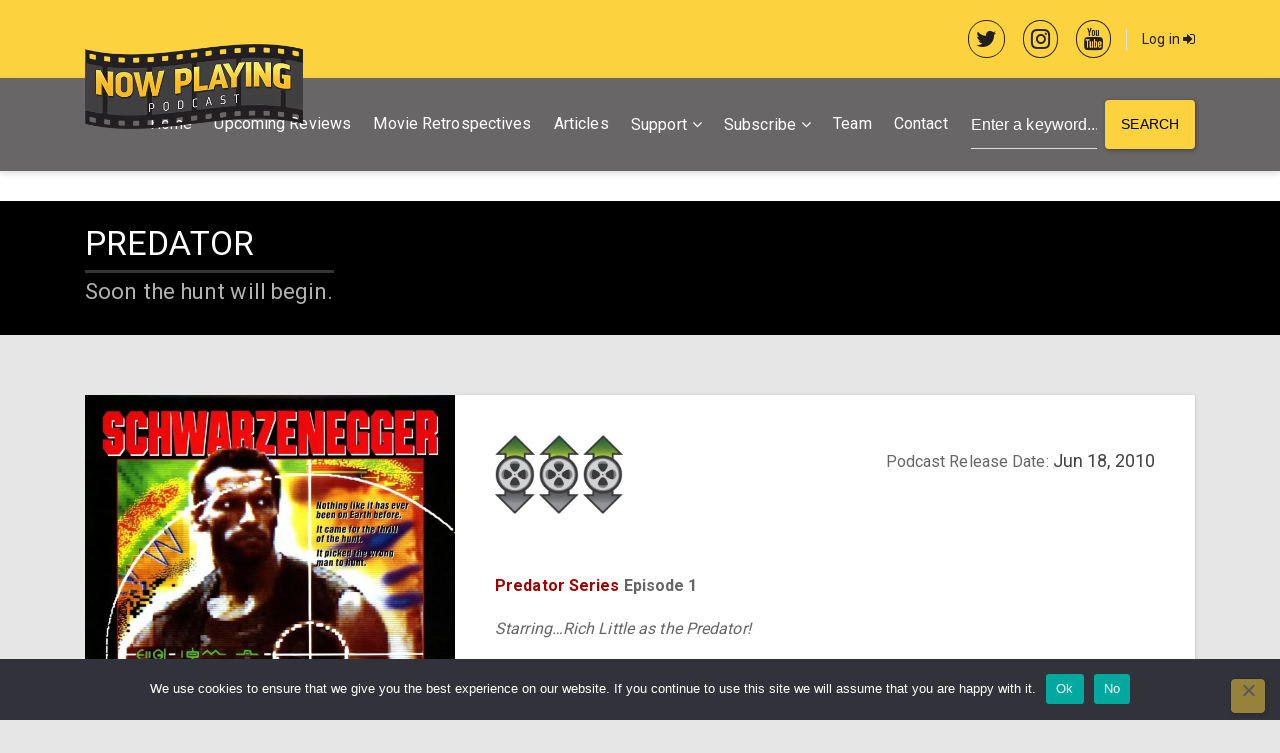

--- FILE ---
content_type: text/html; charset=UTF-8
request_url: https://nowplayingpodcast.com/movies/predator/
body_size: 25489
content:
<!DOCTYPE html>
<html lang="en-US" class="no-js">

<head>
<script src="https://cdnjs.cloudflare.com/ajax/libs/jquery/3.4.1/jquery.min.js" integrity="sha512-bnIvzh6FU75ZKxp0GXLH9bewza/OIw6dLVh9ICg0gogclmYGguQJWl8U30WpbsGTqbIiAwxTsbe76DErLq5EDQ==" crossorigin="anonymous" referrerpolicy="no-referrer"></script>
<style>
.list_top_recent_movie .arrorating {
    display: none !important;
}
.list_top_recent_movie {
    margin-bottom: 20px;
    border-bottom: 2px solid #231e20;
}
	
	
.movie_list_item {
    width: 50%;
    display: inline-block;
}	
.movie_list_item {
    margin-top: 10px;
}
.movie_list_item:nth-of-type(2), .movie_list_item:nth-of-type(4), .movie_list_item:nth-of-type(6) {
    padding-left: 5px;
}
.movie_list_item:nth-of-type(1), .movie_list_item:nth-of-type(3), .movie_list_item:nth-of-type(5) {
    padding-right: 5px;
}

.movie_list_item .sequex-sidebar-box {
    padding: 10px;
    font-size: 14px;
}
.movie_list_item .sequex-sidebar-box {
    padding: 10px;
    font-size: 14px;
    min-height: 130px;
}
	
@media only screen and (max-width: 991px) { /*Mobile Only*/
.movie_list_item {
    padding: 0 !important;
    width: 100% !important;
}
.movie_list_item .sequex-sidebar-box {
    min-height: auto !important;
}
}	
	
/*Start color scheme change*/
body a {
    color: #9f0001;
}	
body {
    background-color: x#fff !important;
}
input[type="submit"]:not(.btn):not(.slick-arrow), button[type="submit"]:not(.btn):not(.slick-arrow), input[type="button"]:not(.btn):not(.slick-arrow), button[type="button"]:not(.btn):not(.slick-arrow) {
    background-color: #fcd23e !Important;
    border-color: #fcd23e !Important;
}	
.material-scrolltop {
    background: #231e20 !important;
}
.woocommerce #respond input#submit, .woocommerce a.button, .woocommerce button.button, .woocommerce input.button, .woocommerce #respond input#submit.alt, .woocommerce a.button.alt, .woocommerce button.button.alt, .woocommerce input.button.alt {
    background-color: #fcd23e !important;
    border-color: #fcd23e !important;
}
.woocommerce-MyAccount-navigation ul li.is-active a {
    color: #231e20 !important;
}	
.sequex-sidebar-box {
    background: #fff !important;
}	
.wp-rss-aggregator.wpra-list-template {
    padding: 20px;
    background: #fff;
}	
.woocommerce span.onsale {
    background: #4daf50 !important;
}	
#sequex-footer-bottom, #wp-calendar {
    background: #fcd23e !important;
}	
.sequex-page-title {
    padding: 25px !important;
    background: #000 !important;
    margin-top: -1px !important;
}	
.sequex-showcase .slick-prev, .sequex-showcase .slick-next {
    background: #fcd23e !important;
}
.slick-prev:before, .slick-next:before {
    color: #000 !important;
}	
.sequex-carousel-view-more {
    background-color: #fcd23e !IMPORTANT;
}
.sequex-carousel-view-more a {
    background-color: #fcd23e !important;
    border-right: 1px solid #fcd23e !important;
    color: #000 !important;	
}
.sequex-posts-info li i {
    color: #9f0001 !important;
}
.btn-primary {
    background-color: #fcd23e !important;
    border-color: #fcd23e !important;
    color: #000 !important;	
}
input[type="radio"]:before, .radio input[type="radio"]:before, .radio-inline input[type="radio"]:before {
    background-color: #9f0001 !important;
}
input[type="radio"]:checked:after, .radio input[type="radio"]:checked:after, .radio-inline input[type="radio"]:checked:after {
    border-color: #9f0001 !important;
}	
/*End color scheme change*/	
	
	
	
	
	
	
	
	
	
	
	
	
	
	
	
	
	
	
h3.toxtitle {
    display: inline-block;
    margin-top: 15px;
}
.home .so-widget-sequex-masonry .type-movie:first-child {
    display: none !important;
}	
	
	
form.header_custom_serch input {
    color: #fff !IMPORTANT;
}

form.header_custom_serch input::placeholder {
    color: #fff !IMPORTANT;
}
form.header_custom_serch {
    margin-left: 23px;
}	
	
	
.wp-subscribe-wrap {
    background: #231e20 !IMPORTANT;
}
.wp-subscribe-wrap input.email-field, .wp-subscribe-wrap input.name-field {
    color: #000 !important;
    background: #fff !important;
}	
.select2-results__options li:nth-of-type(3) {
    display: none !Important;
}
	
.navbar-light .navbar-toggler {
    color: #fff !important;
}
.navbar-light .navbar-toggler-icon {
    filter: invert(1) !important;
}	
.woocommerce div.product a:hover img {
    filter: grayscale(1) !important;
    opacity: 1 !important;
}	
.sequex-movie-details {
    padding: 0 !important;
}	
#commentform {
    background: #fff;
    box-shadow: 0 2px 2px 0 rgb(0 0 0 / 14%), 0 1px 5px 0 rgb(0 0 0 / 12%), 0 3px 1px -2px rgb(0 0 0 / 20%);
    border-radius: 2px;
    padding: 40px;
}	
.sequex-gallery {
    display: none !important;
}	
#sequex-top-bar a {
    color: #231e20 !important;
}	
#sequex-top-bar {
    background: #fcd23e !important ;
}
header nav.navbar.navbar-toggleable-md.navbar-light.bg-inverse {
    background: #231e20a3 !important;
}
.navbar-light .navbar-nav .open > .nav-link, .navbar-light .navbar-nav .active > .nav-link, .navbar-light .navbar-nav .nav-link.open, .navbar-light .navbar-nav .nav-link.active {
    color: #fff!important;
    opacity: 0.8!important;
}
.navbar-light .navbar-nav .nav-link:focus, .navbar-light .navbar-nav .nav-link:hover {
    color: #fff !important;
}
.navbar-light .navbar-nav .nav-link {
    color: #fff!important;
}	
	
	
	
	
	
	
	
	
	
	
	
	
	
	
	
.popupsociallogin {
    text-align: center;
    border-top: 1px solid gainsboro;
    margin-top: 23px;
    padding-top: 30px;
}	
.woocommerce_custom_social_login {
    text-align: center;
    border-top: 1px solid gainsboro;
    padding-top: 23px;
}
div.nsl-container[data-align="left"] {
    text-align: center !important;
}	
.scheduled_movies_page .card-image a {
    display: block;
    pointer-events: none;
}
.scheduled_movies_page h3.card-title a {
    pointer-events: none;
}	
.scheduledmoviesheading h3 {
    margin-bottom: 0 !important;
    padding: 10px;
    background: #fff;	
}	
.movielist_title {
    font-size: 15px;
    color: #000;
}
.separate_rating_and_date {
    display: block;
    margin-bottom: 40px;
}	
.custom_date {
    display: inline-block;
    float: right;
    margin-top: 15px;
}
.custom_date h6 {
    display: inline-block;
}	
.arrorating {
    margin-top: 18px;
}	
.single-movie .arrorating img.rating_arrow {
    width: 40px;
}
	
	
/*Mobile Only*/	
@media only screen and (max-width: 991px) {
form.header_custom_serch {
    margin-top: 20px;
}		
}	
/*End Mobile Only*/
	
	
/*Desktop Only*/	
	
@media only screen and (min-width: 576px) {	

}
/*End Desktop Only*/
	
	
.arrorating img.rating_arrow {
    display: inline-block;
    width: 20px;
}	
.arrorating.single_movie_rating {
    margin-bottom: 18px;
    margin-top: 0;
    display: inline-block;	
}	
ul.sequex-social-icons.text-right .fa {
    font-size: 160%;
    border: 1px solid;
    padding: 7px;
    border-radius: 50%;
    color: #231e20;	
}
.owl-nav button {
    box-shadow: none !important;
    font-size: 70px !important;
    color: #231e20 !important;
    outline: 0 !important;
}
.owl-nav button:hover {
    background: transparent !important;
    opacity: 0.7;
}
.owl-theme.nav-centered .owl-nav button.owl-prev {
    left: -1.5ch !important;
}
.owl-theme.nav-centered .owl-nav button.owl-next {
    right: -1.5ch !important;
}
.owl-theme.nav-centered .owl-nav {
    top: 38% !important;
}
.owl-carousel .owl-item img.owl-lazy:hover {
    filter: grayscale(1) !important;
}
	
	
.card .card-image a:hover img, .sequex-movie-poster a:hover img, .sequex-gallery-image a:hover img {
    opacity: 1 !important;
    filter: grayscale(1) !important;
}
	
</style>
	
    <meta charset="UTF-8">
    <meta name="viewport" content="width=device-width, height=device-height, initial-scale=1.0, maximum-scale=1.0, user-scalable=no" />
    <link rel="profile" href="http://gmpg.org/xfn/11">
    
<title>Predator &#8211; Now Playing Podcast</title>
<meta name='robots' content='max-image-preview:large' />

            <script data-no-defer="1" data-ezscrex="false" data-cfasync="false" data-pagespeed-no-defer data-cookieconsent="ignore">
                var ctPublicFunctions = {"_ajax_nonce":"df0f405dce","_rest_nonce":"114796118d","_ajax_url":"\/wp-admin\/admin-ajax.php","_rest_url":"https:\/\/nowplayingpodcast.com\/wp-json\/","data__cookies_type":"native","data__ajax_type":"rest","data__bot_detector_enabled":0,"data__frontend_data_log_enabled":1,"cookiePrefix":"","wprocket_detected":false,"host_url":"nowplayingpodcast.com","text__ee_click_to_select":"Click to select the whole data","text__ee_original_email":"The complete one is","text__ee_got_it":"Got it","text__ee_blocked":"Blocked","text__ee_cannot_connect":"Cannot connect","text__ee_cannot_decode":"Can not decode email. Unknown reason","text__ee_email_decoder":"CleanTalk email decoder","text__ee_wait_for_decoding":"The magic is on the way!","text__ee_decoding_process":"Please wait a few seconds while we decode the contact data."}
            </script>
        
            <script data-no-defer="1" data-ezscrex="false" data-cfasync="false" data-pagespeed-no-defer data-cookieconsent="ignore">
                var ctPublic = {"_ajax_nonce":"df0f405dce","settings__forms__check_internal":"0","settings__forms__check_external":"0","settings__forms__force_protection":0,"settings__forms__search_test":"1","settings__forms__wc_add_to_cart":"0","settings__data__bot_detector_enabled":0,"settings__sfw__anti_crawler":0,"blog_home":"https:\/\/nowplayingpodcast.com\/","pixel__setting":"3","pixel__enabled":false,"pixel__url":"https:\/\/moderate9-v4.cleantalk.org\/pixel\/e99a3b7a4eb118983db37f0dafebe202.gif","data__email_check_before_post":"1","data__email_check_exist_post":1,"data__cookies_type":"native","data__key_is_ok":true,"data__visible_fields_required":true,"wl_brandname":"Anti-Spam by CleanTalk","wl_brandname_short":"CleanTalk","ct_checkjs_key":413192504,"emailEncoderPassKey":"d7900a2dacfabe874de3923ba2bb5b36","bot_detector_forms_excluded":"W10=","advancedCacheExists":false,"varnishCacheExists":false,"wc_ajax_add_to_cart":true}
            </script>
        <link rel='dns-prefetch' href='//fonts.googleapis.com' />
<link rel="alternate" type="application/rss+xml" title="Now Playing Podcast &raquo; Feed" href="https://nowplayingpodcast.com/feed/" />
<link rel="alternate" type="application/rss+xml" title="Now Playing Podcast &raquo; Comments Feed" href="https://nowplayingpodcast.com/comments/feed/" />
<link rel="alternate" type="text/calendar" title="Now Playing Podcast &raquo; iCal Feed" href="https://nowplayingpodcast.com/events/?ical=1" />
<link rel="alternate" type="application/rss+xml" title="Now Playing Podcast &raquo; Predator Comments Feed" href="https://nowplayingpodcast.com/movies/predator/feed/" />
<link rel="alternate" title="oEmbed (JSON)" type="application/json+oembed" href="https://nowplayingpodcast.com/wp-json/oembed/1.0/embed?url=https%3A%2F%2Fnowplayingpodcast.com%2Fmovies%2Fpredator%2F" />
<link rel="alternate" title="oEmbed (XML)" type="text/xml+oembed" href="https://nowplayingpodcast.com/wp-json/oembed/1.0/embed?url=https%3A%2F%2Fnowplayingpodcast.com%2Fmovies%2Fpredator%2F&#038;format=xml" />
<style id='wp-img-auto-sizes-contain-inline-css' type='text/css'>
img:is([sizes=auto i],[sizes^="auto," i]){contain-intrinsic-size:3000px 1500px}
/*# sourceURL=wp-img-auto-sizes-contain-inline-css */
</style>
<link rel='stylesheet' id='wpra-lightbox-css' href='https://nowplayingpodcast.com/wp-content/plugins/wp-rss-aggregator/core/css/jquery-colorbox.css?ver=1.4.33' type='text/css' media='all' />
<style id='wp-emoji-styles-inline-css' type='text/css'>

	img.wp-smiley, img.emoji {
		display: inline !important;
		border: none !important;
		box-shadow: none !important;
		height: 1em !important;
		width: 1em !important;
		margin: 0 0.07em !important;
		vertical-align: -0.1em !important;
		background: none !important;
		padding: 0 !important;
	}
/*# sourceURL=wp-emoji-styles-inline-css */
</style>
<link rel='stylesheet' id='wp-block-library-css' href='https://nowplayingpodcast.com/wp-includes/css/dist/block-library/style.min.css?ver=6.9' type='text/css' media='all' />
<style id='global-styles-inline-css' type='text/css'>
:root{--wp--preset--aspect-ratio--square: 1;--wp--preset--aspect-ratio--4-3: 4/3;--wp--preset--aspect-ratio--3-4: 3/4;--wp--preset--aspect-ratio--3-2: 3/2;--wp--preset--aspect-ratio--2-3: 2/3;--wp--preset--aspect-ratio--16-9: 16/9;--wp--preset--aspect-ratio--9-16: 9/16;--wp--preset--color--black: #000000;--wp--preset--color--cyan-bluish-gray: #abb8c3;--wp--preset--color--white: #ffffff;--wp--preset--color--pale-pink: #f78da7;--wp--preset--color--vivid-red: #cf2e2e;--wp--preset--color--luminous-vivid-orange: #ff6900;--wp--preset--color--luminous-vivid-amber: #fcb900;--wp--preset--color--light-green-cyan: #7bdcb5;--wp--preset--color--vivid-green-cyan: #00d084;--wp--preset--color--pale-cyan-blue: #8ed1fc;--wp--preset--color--vivid-cyan-blue: #0693e3;--wp--preset--color--vivid-purple: #9b51e0;--wp--preset--gradient--vivid-cyan-blue-to-vivid-purple: linear-gradient(135deg,rgb(6,147,227) 0%,rgb(155,81,224) 100%);--wp--preset--gradient--light-green-cyan-to-vivid-green-cyan: linear-gradient(135deg,rgb(122,220,180) 0%,rgb(0,208,130) 100%);--wp--preset--gradient--luminous-vivid-amber-to-luminous-vivid-orange: linear-gradient(135deg,rgb(252,185,0) 0%,rgb(255,105,0) 100%);--wp--preset--gradient--luminous-vivid-orange-to-vivid-red: linear-gradient(135deg,rgb(255,105,0) 0%,rgb(207,46,46) 100%);--wp--preset--gradient--very-light-gray-to-cyan-bluish-gray: linear-gradient(135deg,rgb(238,238,238) 0%,rgb(169,184,195) 100%);--wp--preset--gradient--cool-to-warm-spectrum: linear-gradient(135deg,rgb(74,234,220) 0%,rgb(151,120,209) 20%,rgb(207,42,186) 40%,rgb(238,44,130) 60%,rgb(251,105,98) 80%,rgb(254,248,76) 100%);--wp--preset--gradient--blush-light-purple: linear-gradient(135deg,rgb(255,206,236) 0%,rgb(152,150,240) 100%);--wp--preset--gradient--blush-bordeaux: linear-gradient(135deg,rgb(254,205,165) 0%,rgb(254,45,45) 50%,rgb(107,0,62) 100%);--wp--preset--gradient--luminous-dusk: linear-gradient(135deg,rgb(255,203,112) 0%,rgb(199,81,192) 50%,rgb(65,88,208) 100%);--wp--preset--gradient--pale-ocean: linear-gradient(135deg,rgb(255,245,203) 0%,rgb(182,227,212) 50%,rgb(51,167,181) 100%);--wp--preset--gradient--electric-grass: linear-gradient(135deg,rgb(202,248,128) 0%,rgb(113,206,126) 100%);--wp--preset--gradient--midnight: linear-gradient(135deg,rgb(2,3,129) 0%,rgb(40,116,252) 100%);--wp--preset--font-size--small: 13px;--wp--preset--font-size--medium: 20px;--wp--preset--font-size--large: 36px;--wp--preset--font-size--x-large: 42px;--wp--preset--spacing--20: 0.44rem;--wp--preset--spacing--30: 0.67rem;--wp--preset--spacing--40: 1rem;--wp--preset--spacing--50: 1.5rem;--wp--preset--spacing--60: 2.25rem;--wp--preset--spacing--70: 3.38rem;--wp--preset--spacing--80: 5.06rem;--wp--preset--shadow--natural: 6px 6px 9px rgba(0, 0, 0, 0.2);--wp--preset--shadow--deep: 12px 12px 50px rgba(0, 0, 0, 0.4);--wp--preset--shadow--sharp: 6px 6px 0px rgba(0, 0, 0, 0.2);--wp--preset--shadow--outlined: 6px 6px 0px -3px rgb(255, 255, 255), 6px 6px rgb(0, 0, 0);--wp--preset--shadow--crisp: 6px 6px 0px rgb(0, 0, 0);}:where(.is-layout-flex){gap: 0.5em;}:where(.is-layout-grid){gap: 0.5em;}body .is-layout-flex{display: flex;}.is-layout-flex{flex-wrap: wrap;align-items: center;}.is-layout-flex > :is(*, div){margin: 0;}body .is-layout-grid{display: grid;}.is-layout-grid > :is(*, div){margin: 0;}:where(.wp-block-columns.is-layout-flex){gap: 2em;}:where(.wp-block-columns.is-layout-grid){gap: 2em;}:where(.wp-block-post-template.is-layout-flex){gap: 1.25em;}:where(.wp-block-post-template.is-layout-grid){gap: 1.25em;}.has-black-color{color: var(--wp--preset--color--black) !important;}.has-cyan-bluish-gray-color{color: var(--wp--preset--color--cyan-bluish-gray) !important;}.has-white-color{color: var(--wp--preset--color--white) !important;}.has-pale-pink-color{color: var(--wp--preset--color--pale-pink) !important;}.has-vivid-red-color{color: var(--wp--preset--color--vivid-red) !important;}.has-luminous-vivid-orange-color{color: var(--wp--preset--color--luminous-vivid-orange) !important;}.has-luminous-vivid-amber-color{color: var(--wp--preset--color--luminous-vivid-amber) !important;}.has-light-green-cyan-color{color: var(--wp--preset--color--light-green-cyan) !important;}.has-vivid-green-cyan-color{color: var(--wp--preset--color--vivid-green-cyan) !important;}.has-pale-cyan-blue-color{color: var(--wp--preset--color--pale-cyan-blue) !important;}.has-vivid-cyan-blue-color{color: var(--wp--preset--color--vivid-cyan-blue) !important;}.has-vivid-purple-color{color: var(--wp--preset--color--vivid-purple) !important;}.has-black-background-color{background-color: var(--wp--preset--color--black) !important;}.has-cyan-bluish-gray-background-color{background-color: var(--wp--preset--color--cyan-bluish-gray) !important;}.has-white-background-color{background-color: var(--wp--preset--color--white) !important;}.has-pale-pink-background-color{background-color: var(--wp--preset--color--pale-pink) !important;}.has-vivid-red-background-color{background-color: var(--wp--preset--color--vivid-red) !important;}.has-luminous-vivid-orange-background-color{background-color: var(--wp--preset--color--luminous-vivid-orange) !important;}.has-luminous-vivid-amber-background-color{background-color: var(--wp--preset--color--luminous-vivid-amber) !important;}.has-light-green-cyan-background-color{background-color: var(--wp--preset--color--light-green-cyan) !important;}.has-vivid-green-cyan-background-color{background-color: var(--wp--preset--color--vivid-green-cyan) !important;}.has-pale-cyan-blue-background-color{background-color: var(--wp--preset--color--pale-cyan-blue) !important;}.has-vivid-cyan-blue-background-color{background-color: var(--wp--preset--color--vivid-cyan-blue) !important;}.has-vivid-purple-background-color{background-color: var(--wp--preset--color--vivid-purple) !important;}.has-black-border-color{border-color: var(--wp--preset--color--black) !important;}.has-cyan-bluish-gray-border-color{border-color: var(--wp--preset--color--cyan-bluish-gray) !important;}.has-white-border-color{border-color: var(--wp--preset--color--white) !important;}.has-pale-pink-border-color{border-color: var(--wp--preset--color--pale-pink) !important;}.has-vivid-red-border-color{border-color: var(--wp--preset--color--vivid-red) !important;}.has-luminous-vivid-orange-border-color{border-color: var(--wp--preset--color--luminous-vivid-orange) !important;}.has-luminous-vivid-amber-border-color{border-color: var(--wp--preset--color--luminous-vivid-amber) !important;}.has-light-green-cyan-border-color{border-color: var(--wp--preset--color--light-green-cyan) !important;}.has-vivid-green-cyan-border-color{border-color: var(--wp--preset--color--vivid-green-cyan) !important;}.has-pale-cyan-blue-border-color{border-color: var(--wp--preset--color--pale-cyan-blue) !important;}.has-vivid-cyan-blue-border-color{border-color: var(--wp--preset--color--vivid-cyan-blue) !important;}.has-vivid-purple-border-color{border-color: var(--wp--preset--color--vivid-purple) !important;}.has-vivid-cyan-blue-to-vivid-purple-gradient-background{background: var(--wp--preset--gradient--vivid-cyan-blue-to-vivid-purple) !important;}.has-light-green-cyan-to-vivid-green-cyan-gradient-background{background: var(--wp--preset--gradient--light-green-cyan-to-vivid-green-cyan) !important;}.has-luminous-vivid-amber-to-luminous-vivid-orange-gradient-background{background: var(--wp--preset--gradient--luminous-vivid-amber-to-luminous-vivid-orange) !important;}.has-luminous-vivid-orange-to-vivid-red-gradient-background{background: var(--wp--preset--gradient--luminous-vivid-orange-to-vivid-red) !important;}.has-very-light-gray-to-cyan-bluish-gray-gradient-background{background: var(--wp--preset--gradient--very-light-gray-to-cyan-bluish-gray) !important;}.has-cool-to-warm-spectrum-gradient-background{background: var(--wp--preset--gradient--cool-to-warm-spectrum) !important;}.has-blush-light-purple-gradient-background{background: var(--wp--preset--gradient--blush-light-purple) !important;}.has-blush-bordeaux-gradient-background{background: var(--wp--preset--gradient--blush-bordeaux) !important;}.has-luminous-dusk-gradient-background{background: var(--wp--preset--gradient--luminous-dusk) !important;}.has-pale-ocean-gradient-background{background: var(--wp--preset--gradient--pale-ocean) !important;}.has-electric-grass-gradient-background{background: var(--wp--preset--gradient--electric-grass) !important;}.has-midnight-gradient-background{background: var(--wp--preset--gradient--midnight) !important;}.has-small-font-size{font-size: var(--wp--preset--font-size--small) !important;}.has-medium-font-size{font-size: var(--wp--preset--font-size--medium) !important;}.has-large-font-size{font-size: var(--wp--preset--font-size--large) !important;}.has-x-large-font-size{font-size: var(--wp--preset--font-size--x-large) !important;}
/*# sourceURL=global-styles-inline-css */
</style>

<style id='classic-theme-styles-inline-css' type='text/css'>
/*! This file is auto-generated */
.wp-block-button__link{color:#fff;background-color:#32373c;border-radius:9999px;box-shadow:none;text-decoration:none;padding:calc(.667em + 2px) calc(1.333em + 2px);font-size:1.125em}.wp-block-file__button{background:#32373c;color:#fff;text-decoration:none}
/*# sourceURL=/wp-includes/css/classic-themes.min.css */
</style>
<link rel='stylesheet' id='categories-images-styles-css' href='https://nowplayingpodcast.com/wp-content/plugins/categories-images/assets/css/zci-styles.css?ver=3.3.1' type='text/css' media='all' />
<link rel='stylesheet' id='cleantalk-public-css-css' href='https://nowplayingpodcast.com/wp-content/plugins/cleantalk-spam-protect/css/cleantalk-public.min.css?ver=6.71_1769094991' type='text/css' media='all' />
<link rel='stylesheet' id='cleantalk-email-decoder-css-css' href='https://nowplayingpodcast.com/wp-content/plugins/cleantalk-spam-protect/css/cleantalk-email-decoder.min.css?ver=6.71_1769094991' type='text/css' media='all' />
<link rel='stylesheet' id='contact-form-7-css' href='https://nowplayingpodcast.com/wp-content/plugins/contact-form-7/includes/css/styles.css?ver=6.1.4' type='text/css' media='all' />
<link rel='stylesheet' id='cookie-notice-front-css' href='https://nowplayingpodcast.com/wp-content/plugins/cookie-notice/css/front.min.css?ver=2.5.11' type='text/css' media='all' />
<link rel='stylesheet' id='sequex-cpt-styles-css' href='https://nowplayingpodcast.com/wp-content/plugins/sequex-features/css/style.css?ver=1.0' type='text/css' media='all' />
<link rel='stylesheet' id='rrssb-css' href='https://nowplayingpodcast.com/wp-content/plugins/sequex-features/css/rrssb.css?ver=4.6.3' type='text/css' media='all' />
<link rel='stylesheet' id='wpmoly-css' href='https://nowplayingpodcast.com/wp-content/plugins/sequex-library/assets/css/public/wpmoly.css?ver=1.0' type='text/css' media='all' />
<link rel='stylesheet' id='wpmoly-flags-css' href='https://nowplayingpodcast.com/wp-content/plugins/sequex-library/assets/css/public/wpmoly-flags.css?ver=1.0' type='text/css' media='all' />
<link rel='stylesheet' id='wpmoly-font-css' href='https://nowplayingpodcast.com/wp-content/plugins/sequex-library/assets/fonts/wpmovielibrary/style.css?ver=1.0' type='text/css' media='all' />
<link rel='stylesheet' id='sequex-style-css' href='https://nowplayingpodcast.com/wp-content/themes/sequex/style.css?ver=6.9' type='text/css' media='all' />
<link rel='stylesheet' id='sequex-fonts-css' href='//fonts.googleapis.com/css?family=Roboto%3A400%2C700&#038;subset=latin-ext&#038;ver=6.9' type='text/css' media='all' />
<link rel='stylesheet' id='fontawesome-css' href='https://nowplayingpodcast.com/wp-content/themes/sequex/css/fontawesome.css?ver=1.0.0' type='text/css' media='all' />
<link rel='stylesheet' id='sequex_select2-css' href='https://nowplayingpodcast.com/wp-content/themes/sequex/css/select2.css?ver=1.0' type='text/css' media='all' />
<link rel='stylesheet' id='slick-css' href='https://nowplayingpodcast.com/wp-content/themes/sequex/css/slick.css?ver=4.6.3' type='text/css' media='all' />
<link rel='stylesheet' id='featherlight-css' href='https://nowplayingpodcast.com/wp-content/themes/sequex/css/featherlight.css?ver=4.6.3' type='text/css' media='all' />
<link rel='stylesheet' id='sequex-bootstrap-css' href='https://nowplayingpodcast.com/wp-content/themes/sequex/css/bootstrap.css?ver=4.6.3' type='text/css' media='all' />
<link rel='stylesheet' id='sequex-light-css' href='https://nowplayingpodcast.com/wp-content/themes/sequex/css/light.css?ver=1.0' type='text/css' media='all' />
<link rel='stylesheet' id='sequex-custom-css' href='https://nowplayingpodcast.com/wp-content/themes/sequex/css/custom.css?ver=1.0' type='text/css' media='all' />
<style id='sequex-custom-inline-css' type='text/css'>
#sequex-page-title-overlay {background: linear-gradient(to right, #673AB7, rgba(33, 150, 243, 0.7));}
/*# sourceURL=sequex-custom-inline-css */
</style>
<link rel='stylesheet' id='tmm-css' href='https://nowplayingpodcast.com/wp-content/plugins/team-members/inc/css/tmm_style.css?ver=6.9' type='text/css' media='all' />
<link rel='stylesheet' id='child-style-css' href='https://nowplayingpodcast.com/wp-content/themes/sequex-child/style.css?ver=1.0' type='text/css' media='all' />
<link rel='stylesheet' id='timed-content-css-css' href='https://nowplayingpodcast.com/wp-content/plugins/timed-content/css/timed-content.css?ver=2.97' type='text/css' media='all' />
<script type="text/javascript">
            window._nslDOMReady = (function () {
                const executedCallbacks = new Set();
            
                return function (callback) {
                    /**
                    * Third parties might dispatch DOMContentLoaded events, so we need to ensure that we only run our callback once!
                    */
                    if (executedCallbacks.has(callback)) return;
            
                    const wrappedCallback = function () {
                        if (executedCallbacks.has(callback)) return;
                        executedCallbacks.add(callback);
                        callback();
                    };
            
                    if (document.readyState === "complete" || document.readyState === "interactive") {
                        wrappedCallback();
                    } else {
                        document.addEventListener("DOMContentLoaded", wrappedCallback);
                    }
                };
            })();
        </script><script type="text/javascript" src="https://nowplayingpodcast.com/wp-content/plugins/cleantalk-spam-protect/js/apbct-public-bundle_gathering.min.js?ver=6.71_1769094991" id="apbct-public-bundle_gathering.min-js-js"></script>
<script type="text/javascript" src="https://nowplayingpodcast.com/wp-includes/js/jquery/jquery.min.js?ver=3.7.1" id="jquery-core-js"></script>
<script type="text/javascript" src="https://nowplayingpodcast.com/wp-includes/js/jquery/jquery-migrate.min.js?ver=3.4.1" id="jquery-migrate-js"></script>
<script type="text/javascript" src="https://nowplayingpodcast.com/wp-content/plugins/sequex-library/wp-advanced-search/js/scripts.js?ver=1" id="wpas-scripts-js"></script>
<script type="text/javascript" src="https://nowplayingpodcast.com/wp-content/plugins/timed-content/js/timed-content.js?ver=2.97" id="timed-content_js-js"></script>
<link rel="https://api.w.org/" href="https://nowplayingpodcast.com/wp-json/" /><link rel="EditURI" type="application/rsd+xml" title="RSD" href="https://nowplayingpodcast.com/xmlrpc.php?rsd" />
<link rel="canonical" href="https://nowplayingpodcast.com/movies/predator/" />
<link rel='shortlink' href='https://nowplayingpodcast.com/?p=10542784' />
<meta name="generator" content="Redux 4.5.10" /><!-- start Simple Custom CSS and JS -->
<script type="text/javascript">
/* Default comment here */ 
</script>
<!-- end Simple Custom CSS and JS -->
<!-- start Simple Custom CSS and JS -->
<script type="text/javascript">
$("#movie-detail").prepend($("#movie-player")); 
</script> </script>
<!-- end Simple Custom CSS and JS -->
<style type="text/css">
.feedzy-rss-link-icon:after {
	content: url("https://nowplayingpodcast.com/wp-content/plugins/feedzy-rss-feeds/img/external-link.png");
	margin-left: 3px;
}
</style>
		<script>document.createElement( "picture" );if(!window.HTMLPictureElement && document.addEventListener) {window.addEventListener("DOMContentLoaded", function() {var s = document.createElement("script");s.src = "https://nowplayingpodcast.com/wp-content/plugins/webp-express/js/picturefill.min.js";document.body.appendChild(s);});}</script><meta name="tec-api-version" content="v1"><meta name="tec-api-origin" content="https://nowplayingpodcast.com"><link rel="alternate" href="https://nowplayingpodcast.com/wp-json/tribe/events/v1/" /><style type="text/css">.recentcomments a{display:inline !important;padding:0 !important;margin:0 !important;}</style><link rel="icon" href="https://nowplayingpodcast.com/wp-content/uploads/2021/10/cropped-NPIcon-32x32.png" sizes="32x32" />
<link rel="icon" href="https://nowplayingpodcast.com/wp-content/uploads/2021/10/cropped-NPIcon-192x192.png" sizes="192x192" />
<link rel="apple-touch-icon" href="https://nowplayingpodcast.com/wp-content/uploads/2021/10/cropped-NPIcon-180x180.png" />
<meta name="msapplication-TileImage" content="https://nowplayingpodcast.com/wp-content/uploads/2021/10/cropped-NPIcon-270x270.png" />
<style type="text/css">div.nsl-container[data-align="left"] {
    text-align: left;
}

div.nsl-container[data-align="center"] {
    text-align: center;
}

div.nsl-container[data-align="right"] {
    text-align: right;
}


div.nsl-container div.nsl-container-buttons a[data-plugin="nsl"] {
    text-decoration: none;
    box-shadow: none;
    border: 0;
}

div.nsl-container .nsl-container-buttons {
    display: flex;
    padding: 5px 0;
}

div.nsl-container.nsl-container-block .nsl-container-buttons {
    display: inline-grid;
    grid-template-columns: minmax(145px, auto);
}

div.nsl-container-block-fullwidth .nsl-container-buttons {
    flex-flow: column;
    align-items: center;
}

div.nsl-container-block-fullwidth .nsl-container-buttons a,
div.nsl-container-block .nsl-container-buttons a {
    flex: 1 1 auto;
    display: block;
    margin: 5px 0;
    width: 100%;
}

div.nsl-container-inline {
    margin: -5px;
    text-align: left;
}

div.nsl-container-inline .nsl-container-buttons {
    justify-content: center;
    flex-wrap: wrap;
}

div.nsl-container-inline .nsl-container-buttons a {
    margin: 5px;
    display: inline-block;
}

div.nsl-container-grid .nsl-container-buttons {
    flex-flow: row;
    align-items: center;
    flex-wrap: wrap;
}

div.nsl-container-grid .nsl-container-buttons a {
    flex: 1 1 auto;
    display: block;
    margin: 5px;
    max-width: 280px;
    width: 100%;
}

@media only screen and (min-width: 650px) {
    div.nsl-container-grid .nsl-container-buttons a {
        width: auto;
    }
}

div.nsl-container .nsl-button {
    cursor: pointer;
    vertical-align: top;
    border-radius: 4px;
}

div.nsl-container .nsl-button-default {
    color: #fff;
    display: flex;
}

div.nsl-container .nsl-button-icon {
    display: inline-block;
}

div.nsl-container .nsl-button-svg-container {
    flex: 0 0 auto;
    padding: 8px;
    display: flex;
    align-items: center;
}

div.nsl-container svg {
    height: 24px;
    width: 24px;
    vertical-align: top;
}

div.nsl-container .nsl-button-default div.nsl-button-label-container {
    margin: 0 24px 0 12px;
    padding: 10px 0;
    font-family: Helvetica, Arial, sans-serif;
    font-size: 16px;
    line-height: 20px;
    letter-spacing: .25px;
    overflow: hidden;
    text-align: center;
    text-overflow: clip;
    white-space: nowrap;
    flex: 1 1 auto;
    -webkit-font-smoothing: antialiased;
    -moz-osx-font-smoothing: grayscale;
    text-transform: none;
    display: inline-block;
}

div.nsl-container .nsl-button-google[data-skin="light"] {
    box-shadow: inset 0 0 0 1px #747775;
    color: #1f1f1f;
}

div.nsl-container .nsl-button-google[data-skin="dark"] {
    box-shadow: inset 0 0 0 1px #8E918F;
    color: #E3E3E3;
}

div.nsl-container .nsl-button-google[data-skin="neutral"] {
    color: #1F1F1F;
}

div.nsl-container .nsl-button-google div.nsl-button-label-container {
    font-family: "Roboto Medium", Roboto, Helvetica, Arial, sans-serif;
}

div.nsl-container .nsl-button-apple .nsl-button-svg-container {
    padding: 0 6px;
}

div.nsl-container .nsl-button-apple .nsl-button-svg-container svg {
    height: 40px;
    width: auto;
}

div.nsl-container .nsl-button-apple[data-skin="light"] {
    color: #000;
    box-shadow: 0 0 0 1px #000;
}

div.nsl-container .nsl-button-facebook[data-skin="white"] {
    color: #000;
    box-shadow: inset 0 0 0 1px #000;
}

div.nsl-container .nsl-button-facebook[data-skin="light"] {
    color: #1877F2;
    box-shadow: inset 0 0 0 1px #1877F2;
}

div.nsl-container .nsl-button-spotify[data-skin="white"] {
    color: #191414;
    box-shadow: inset 0 0 0 1px #191414;
}

div.nsl-container .nsl-button-apple div.nsl-button-label-container {
    font-size: 17px;
    font-family: -apple-system, BlinkMacSystemFont, "Segoe UI", Roboto, Helvetica, Arial, sans-serif, "Apple Color Emoji", "Segoe UI Emoji", "Segoe UI Symbol";
}

div.nsl-container .nsl-button-slack div.nsl-button-label-container {
    font-size: 17px;
    font-family: -apple-system, BlinkMacSystemFont, "Segoe UI", Roboto, Helvetica, Arial, sans-serif, "Apple Color Emoji", "Segoe UI Emoji", "Segoe UI Symbol";
}

div.nsl-container .nsl-button-slack[data-skin="light"] {
    color: #000000;
    box-shadow: inset 0 0 0 1px #DDDDDD;
}

div.nsl-container .nsl-button-tiktok[data-skin="light"] {
    color: #161823;
    box-shadow: 0 0 0 1px rgba(22, 24, 35, 0.12);
}


div.nsl-container .nsl-button-kakao {
    color: rgba(0, 0, 0, 0.85);
}

.nsl-clear {
    clear: both;
}

.nsl-container {
    clear: both;
}

.nsl-disabled-provider .nsl-button {
    filter: grayscale(1);
    opacity: 0.8;
}

/*Button align start*/

div.nsl-container-inline[data-align="left"] .nsl-container-buttons {
    justify-content: flex-start;
}

div.nsl-container-inline[data-align="center"] .nsl-container-buttons {
    justify-content: center;
}

div.nsl-container-inline[data-align="right"] .nsl-container-buttons {
    justify-content: flex-end;
}


div.nsl-container-grid[data-align="left"] .nsl-container-buttons {
    justify-content: flex-start;
}

div.nsl-container-grid[data-align="center"] .nsl-container-buttons {
    justify-content: center;
}

div.nsl-container-grid[data-align="right"] .nsl-container-buttons {
    justify-content: flex-end;
}

div.nsl-container-grid[data-align="space-around"] .nsl-container-buttons {
    justify-content: space-around;
}

div.nsl-container-grid[data-align="space-between"] .nsl-container-buttons {
    justify-content: space-between;
}

/* Button align end*/

/* Redirect */

#nsl-redirect-overlay {
    display: flex;
    flex-direction: column;
    justify-content: center;
    align-items: center;
    position: fixed;
    z-index: 1000000;
    left: 0;
    top: 0;
    width: 100%;
    height: 100%;
    backdrop-filter: blur(1px);
    background-color: RGBA(0, 0, 0, .32);;
}

#nsl-redirect-overlay-container {
    display: flex;
    flex-direction: column;
    justify-content: center;
    align-items: center;
    background-color: white;
    padding: 30px;
    border-radius: 10px;
}

#nsl-redirect-overlay-spinner {
    content: '';
    display: block;
    margin: 20px;
    border: 9px solid RGBA(0, 0, 0, .6);
    border-top: 9px solid #fff;
    border-radius: 50%;
    box-shadow: inset 0 0 0 1px RGBA(0, 0, 0, .6), 0 0 0 1px RGBA(0, 0, 0, .6);
    width: 40px;
    height: 40px;
    animation: nsl-loader-spin 2s linear infinite;
}

@keyframes nsl-loader-spin {
    0% {
        transform: rotate(0deg)
    }
    to {
        transform: rotate(360deg)
    }
}

#nsl-redirect-overlay-title {
    font-family: -apple-system, BlinkMacSystemFont, "Segoe UI", Roboto, Oxygen-Sans, Ubuntu, Cantarell, "Helvetica Neue", sans-serif;
    font-size: 18px;
    font-weight: bold;
    color: #3C434A;
}

#nsl-redirect-overlay-text {
    font-family: -apple-system, BlinkMacSystemFont, "Segoe UI", Roboto, Oxygen-Sans, Ubuntu, Cantarell, "Helvetica Neue", sans-serif;
    text-align: center;
    font-size: 14px;
    color: #3C434A;
}

/* Redirect END*/</style><style type="text/css">/* Notice fallback */
#nsl-notices-fallback {
    position: fixed;
    right: 10px;
    top: 10px;
    z-index: 10000;
}

.admin-bar #nsl-notices-fallback {
    top: 42px;
}

#nsl-notices-fallback > div {
    position: relative;
    background: #fff;
    border-left: 4px solid #fff;
    box-shadow: 0 1px 1px 0 rgba(0, 0, 0, .1);
    margin: 5px 15px 2px;
    padding: 1px 20px;
}

#nsl-notices-fallback > div.error {
    display: block;
    border-left-color: #dc3232;
}

#nsl-notices-fallback > div.updated {
    display: block;
    border-left-color: #46b450;
}

#nsl-notices-fallback p {
    margin: .5em 0;
    padding: 2px;
}

#nsl-notices-fallback > div:after {
    position: absolute;
    right: 5px;
    top: 5px;
    content: '\00d7';
    display: block;
    height: 16px;
    width: 16px;
    line-height: 16px;
    text-align: center;
    font-size: 20px;
    cursor: pointer;
}</style>		<style type="text/css" id="wp-custom-css">
			body {
    background-color: #e6e6e6;
}

.navbar-brand{
	height: 30px;
}

.woocommerce-MyAccount-content thead tr th:nth-child(3){
	display: none;
}

.woocommerce-MyAccount-content tbody tr td:nth-child(3){
	display: none;
}

.navbar-brand img{
    position: absolute;
    height: 85px;
    top: -54px;
		z-index: 5;
}

#movie-player {
	background: #fff;
	box-shadow: 0 2px 2px 0 rgb(0 0 0 / 14%), 0 1px 5px 0 rgb(0 0 0 / 12%), 0 3px 1px -2px rgb(0 0 0 / 20%);
    border-radius: 2px;
	padding: 40px;
}

#customer_login{
display: flex;
}

#customer_login .col-1 {
    -webkit-box-flex: 0;
    -webkit-flex: 0 0 50%;
    -ms-flex: 0 0 50%;
    flex: 0 0 50%;
    max-width: 50%;
}

#customer_login .col-2 {
    -webkit-box-flex: 0;
    -webkit-flex: 0 0 50%;
    -ms-flex: 0 0 50%;
    flex: 0 0 50%;
    max-width: 50%;
}

#panel-178-1-1-0 , #panel-178-1-1-1 , #panel-178-1-1-3 , .tribe-compatibility-container , #panel-178-1-1-6 , .sequex-view-more{
	background: #fff;
}

#panel-178-2-0-1 li{
	background: #fff;
}

.wpmoly .wpmolicon:nth-child(1) {
		display: none !important;
}

.wps-consent-wrapper{
	font-size: 12px;
}

input[type="checkbox"]:after {
  width: 15px;
	height: 15px;
}

.wp-subscribe-wrap input{
	padding: 0px !important;
}

.wpmoly .wpmolicon:nth-child(5) {
		display: none !important;
}

#panel-178-1-1-4{
	border: 1px solid #E0E0E0;
	padding: 0px;
}

#panel-178-1-1-6{
	border: 1px solid #E0E0E0;
	padding: 20px;
	padding-left: 0px;
}

.tribe-compatibility-container{
	border: 1px solid #E0E0E0;
	padding: 20px;
	padding-bottom: 0px;
	margin-bottom: 30px;
}

.rsspaging a{
	margin-left: 40px;
	padding: 5px 40px;
	background-color: #2196F3;
	color: #fff;
}

#panel-178-1-1-4 li{
	margin-bottom: 15px;
}

#sequex-top-bar{
	border-bottom: 0px solid #E0E0E0;
}

#mega-menu-item-376{
	background-color: #2196F3 !important;
	border-radius: 5px !important;
}

#mega-menu-item-376 a{
	color: #fff !important;
}

#pgc-178-1-0 .wpmoly-movie-rating.wpmoly-movie-rating-2-0 {
	display: none;
}



.wpmolicon.icon-star-filled{
	background-image: url("https://nowplayingpodcast.com/wp-content/uploads/2021/04/up-arrow-1.png");
}

.wpmolicon.icon-star-empty{
	background-image: url("https://nowplayingpodcast.com/wp-content/uploads/2021/04/down-arrow-1.png");
}

.wpmolicon.icon-star-half{
	background-image: url("https://nowplayingpodcast.com/wp-content/uploads/2021/04/half-arrow-1.png");
}




.wpmolicon.icon-star-half:before{
	display: none;
}

.wpmolicon.icon-star-filled:before{
	display: none;
}

.wpmolicon.icon-star-empty:before{
	display: none;
}





#pgc-178-1-0 .wpmoly-movie-rating{
	display: none;
}


.product_list_widget a{
	display: grid !important;
}

.sequex-main-inner .woocommerce ul.cart_list li img, .woocommerce ul.product_list_widget li img {
    border-radius: 0px;
    width: 100%;
    height: auto;
}

.sequex-main-inner .woocommerce ul.cart_list li img, .woocommerce ul.product_list_widget li .product-title {
	color: #2196F3;
	text-align: center;
	margin-left: px;
	font-size: 30px;
	padding-top: 10px;
	padding-bottom: 10px;
	width: 100% !important;
	background-color: #E0E0E0;
}

.woocommerce ul.cart_list li img, .woocommerce ul.product_list_widget li img {
    margin-left: 0px;
}

.woocommerce ul.cart_list, .woocommerce ul.product_list_widget {
	width: 300px;
}





.summary.entry-summary .woocommerce-Price-amount.amount bdi{
	background-color: #00000000 !important;
	color: #000;
}

.summary.entry-summary .woocommerce-Price-amount.amount {
    width: auto;
    position: initial;
    bottom: 0px !important;
		left: 0px !important;
}


.product_list_widget{
	display: flex;
}

.woocommerce ul.cart_list, .woocommerce ul.product_list_widget {
    width: 100%;
}

.woocommerce ul.cart_list li, .woocommerce ul.product_list_widget li { 
		width: 25%;
    padding: 0px;
    margin: 15px;
    box-shadow: 0 2px 2px 0 rgb(0 0 0 / 14%), 0 1px 5px 0 rgb(0 0 0 / 12%), 0 3px 1px -2px rgb(0 0 0 / 20%);
}

.sequex-main-inner .woocommerce ul.cart_list li img, .woocommerce ul.product_list_widget li .product-title {
    color: #444;
    text-align: left;
    margin-left: px;
    font-size: 20px;
    padding:15px;
    width: 100% !important;
    background-color: #fff;
		border-bottom: 1px solid rgba(160, 160, 160, 0.2);
}

.woocommerce-Price-amount.amount{
	  padding:15px;
}

.woocommerce ul.product_list_widget li:last-child {
    padding: 0px;
    margin: 15px;
    border-bottom: none;
}

.theiaStickySidebar .sequex-movie-details ul li:nth-child(2){
display: none;
}
.theiaStickySidebar .sequex-movie-details ul li:nth-child(1){
display: none;
}

@media screen and (max-width: 600px) {
	.product_list_widget{
	display: block !important;
	}
	.woocommerce ul.cart_list li, .woocommerce ul.product_list_widget li {
    width: 90%;
		margin-bottom: 35px;
		margin-right: 35px;
}


#customer_login{
	display: flex;
}


.col-1{
	max-width: 50% !important;
	flex: 0 0 50% !important;
}
.col-2{
	max-width: 50% !important;
	flex: 0 0 50% !important;
}




	#image0101{
		width: 100% !important;
	}

.navbar-brand img {
    position: absolute;
    height: 85px;
    top: -17px;
    left: 0px;
    z-index: 5;
    height: 50px !important;
    width: 132px !important;
}
	
}
		</style>
		<link rel='stylesheet' id='mediaelement-css' href='https://nowplayingpodcast.com/wp-includes/js/mediaelement/mediaelementplayer-legacy.min.css?ver=4.2.17' type='text/css' media='all' />
<link rel='stylesheet' id='wp-mediaelement-css' href='https://nowplayingpodcast.com/wp-includes/js/mediaelement/wp-mediaelement.min.css?ver=6.9' type='text/css' media='all' />
</head>

<body class="wp-singular movie-template-default single single-movie postid-10542784 wp-theme-sequex wp-child-theme-sequex-child cookies-not-set tribe-no-js sequex">

<div id="sequex-top-bar">
    <div class="container">
        <div class="row align-items-center no-gutters">
            <div class="col">
                <a id="sequex-mobile-ellipsis" href="#" ><i class="fa fa-ellipsis-v"></i></a>
            </div>
            <div class="col-auto">
                           
<ul class="sequex-social-icons text-right">
<li><a href="https://twitter.com/nowplayingpod"  target="_blank"><i class="fa fa-twitter"></i></a></li>
<li><a href="https://www.instagram.com/nowplayingpod"  target="_blank"><i class="fa fa-instagram"></i></a></li>
<li><a href="https://www.youtube.com/nowplayingpodcast"  target="_blank"><i class="fa fa-youtube"></i></a></li>
</ul>    
            </div>
            
            <div class="col-auto add-seperator">
<div class="sequex-user-menu text-right">
    <a href="#" data-toggle="modal" data-target="#sequex-loginform"><span>Log in </span><i class="fa fa-sign-in"></i></a>
</div>
            </div>
  
        </div>
    </div>
</div>
<header>
<nav id="sequex-main-menu-wrapper" class="navbar navbar-toggleable-md navbar-light bg-inverse">
       <div class="container">
                                                
           <a class="navbar-brand" href="https://nowplayingpodcast.com/"><picture><source srcset="https://nowplayingpodcast.com/wp-content/webp-express/webp-images/uploads/2021/04/NP-logo2016.png.webp" type="image/webp"><img src="https://nowplayingpodcast.com/wp-content/uploads/2021/04/NP-logo2016.png" alt="Now Playing Podcast" class="webpexpress-processed"></picture></a>
               
                                  <div class="navbar-toggler collapsed" role="button" data-toggle="collapse" data-target="#sequex-main-menu" aria-controls="sequex-main-menu-wrapper" aria-expanded="false" aria-label="Toggle navigation">
               <span class="navbar-toggler-icon"></span> MENU           </div>
           <div id="sequex-main-menu" class="collapse navbar-collapse"><ul id="menu-main-menu" class="nav navbar-nav ml-auto"><li id="menu-item-198" class="menu-item menu-item-type-post_type menu-item-object-page menu-item-home menu-item-198 nav-item"><a href="https://nowplayingpodcast.com/" class="nav-link">Home</a><li id="menu-item-10543948" class="menu-item menu-item-type-post_type menu-item-object-page menu-item-10543948 nav-item"><a href="https://nowplayingpodcast.com/scheduled-movies/" class="nav-link">Upcoming Reviews</a><li id="menu-item-671" class="menu-item menu-item-type-post_type menu-item-object-page menu-item-671 nav-item"><a href="https://nowplayingpodcast.com/series/" class="nav-link">Movie Retrospectives</a><li id="menu-item-208" class="menu-item menu-item-type-post_type menu-item-object-page menu-item-208 nav-item"><a href="https://nowplayingpodcast.com/blog-vertical/" class="nav-link">Articles</a><li id="menu-item-10540184" class="menu-item menu-item-type-post_type menu-item-object-page menu-item-has-children menu-item-10540184 nav-item dropdown"><a href="https://nowplayingpodcast.com/support-now-playing-podcast/" class="nav-link dropdown-toggle" data-toggle="dropdown">Support</a>
<div class="dropdown-menu">
<a href="https://www.patreon.com/NowPlayingPodcast" class="dropdown-item">Patreon</a><a href="https://patron.podbean.com/NowPlayingPodcast" class="dropdown-item">Podbean</a><a href="https://anchor.fm/nowplayingpodcast/subscribe" class="dropdown-item">Spotify</a><a href="https://nowplayingpodcast.com/support-now-playing-podcast/" class="dropdown-item">More Details</a></div>
<li id="menu-item-10551312" class="menu-item menu-item-type-post_type menu-item-object-page menu-item-has-children menu-item-10551312 nav-item dropdown"><a href="https://nowplayingpodcast.com/links/" class="nav-link dropdown-toggle" data-toggle="dropdown">Subscribe</a>
<div class="dropdown-menu">
<a href="https://podcasts.apple.com/us/podcast/now-playing-the-movie-review-podcast/id259617791" class="dropdown-item">Apple Podcasts</a><a href="https://open.spotify.com/show/662PBreZwyoDJxxyPpN4WE" class="dropdown-item">Spotify</a><a href="https://music.amazon.com/podcasts/b1138d47-7629-40a0-b2e6-322702f4482d/now-playing---the-movie-review-podcast" class="dropdown-item">Amazon Music</a><a href="https://www.youtube.com/channel/UCsWefnOnumbPJphsdymSEdQ" class="dropdown-item">YouTube</a><a href="https://www.subscribeonandroid.com/nowplayingpodcast.com/NPP.xml" class="dropdown-item">Android</a><a href="https://www.podbean.com/premium-podcast/nowplayingpodcast" class="dropdown-item">PodBean</a><a href="https://tunein.com/podcasts/Media--Entertainment-Podcasts/Now-Playing---The-Movie-Review-Podcast-p402034/" class="dropdown-item">TuneIn</a><a href="https://www.iheart.com/podcast/256-now-playing-the-movie-revi-31065693/" class="dropdown-item">iHeartRadio</a><a href="https://pocketcasts.com/podcast/now-playing-the-movie-review-podcast/e3cf1500-1f36-012e-025d-00163e1b201c" class="dropdown-item">Pocket Casts</a><a href="https://pocketcasts.com/podcast/now-playing-the-movie-review-podcast/e3cf1500-1f36-012e-025d-00163e1b201c" class="dropdown-item">Podchase</a><a href="https://www.audacy.com/podcast/now-playing-the-movie-review-podcast-536c5" class="dropdown-item">Radio.com</a><a href="https://nowplayingpodcast.com/subscribe/" class="dropdown-item">RSS Feed</a></div>
<li id="menu-item-246" class="menu-item menu-item-type-post_type menu-item-object-page menu-item-246 nav-item"><a href="https://nowplayingpodcast.com/team/" class="nav-link">Team</a><li id="menu-item-209" class="menu-item menu-item-type-post_type menu-item-object-page menu-item-209 nav-item"><a href="https://nowplayingpodcast.com/contact/" class="nav-link">Contact</a></ul></div>           		   
<form class="header_custom_serch" role="search" method="get" action="https://nowplayingpodcast.com/">
    <div class="input-group">
    <input type="text" class="form-control mb-2 mr-sm-2 mb-sm-0" placeholder="Enter a keyword..." name="s">
    <button type="submit" class="btn btn-primary mb-2 mb-sm-0">Search</button>
    </div>
</form>		   
       </div>
 </nav>
</header>    	
<!-- Custom Banner Start -->
<div style="width: 100%; background-color: #fff; text-align: center; padding: 15px 0;">
</div>
<!-- Custom Banner End -->

	<main class="sequex-main-container">
         <div class="sequex-page-title">
        <div id="sequex-page-title-img" data-img="" data-position="center center"></div>
        <div id="sequex-page-title-overlay"></div>
        <div class="container">     
        <h1>Predator</h1>        <p>Soon the hunt will begin.</p>        </div>
    </div>
        <div class="container">
    <div id="sequex-main-inner">
        <div class="sequex-page-left sequex-page-full">
            <!-- SECTIONS -->
            <div class="sequex-movie-section" id="saas">
    <div class="row no-gutters">
        <!-- MOVIE POSTER AND DETAILS -->
        <div class="col-12 col-md-4 sequex-details-sidebar">
            <div class="theiaStickySidebar">    
                        <div class="sequex-movie-poster">
                <a href="#" data-featherlight="https://nowplayingpodcast.com/wp-content/uploads/2021/10/8g2YZQolGXPB2cmJiwI7tc2TmpU-scaled.jpg">
                    <div class="sequex-zoom-icon"><i class="fa fa-search"></i></div>
                    <picture><source srcset="https://nowplayingpodcast.com/wp-content/webp-express/webp-images/uploads/2021/10/8g2YZQolGXPB2cmJiwI7tc2TmpU-683x1024.jpg.webp" type="image/webp"><img src="https://nowplayingpodcast.com/wp-content/uploads/2021/10/8g2YZQolGXPB2cmJiwI7tc2TmpU-683x1024.jpg" alt="Predator" class="webpexpress-processed"></picture>
                </a>
            </div>
                        <div class="sequex-movie-details">
<ul>
<li><span class="detail-title">Rating</span><div class="wpmoly"><div class="not-rated" title="Not rated"><small><em>Not rated yet!</em></small></div></div>
</li></ul>
</div>    
            <!-- USER REVIEWS -->
                        </div>
        </div>
        <!-- MOVIE META DATA -->
        <div class="col-12 col-md-8" id="movie-detail">
            <div class="sequex-movie-content" >

			
<div class="separate_rating_and_date">
<div class="arrorating single_movie_rating">
<picture><source srcset="https://nowplayingpodcast.com/wp-content/webp-express/webp-images/uploads/2021/09/GreenArrowFinal.png.webp" type="image/webp"><img class="rating_arrow webpexpress-processed" src="https://nowplayingpodcast.com/wp-content/uploads/2021/09/GreenArrowFinal.png"></picture>
<picture><source srcset="https://nowplayingpodcast.com/wp-content/webp-express/webp-images/uploads/2021/09/GreenArrowFinal.png.webp" type="image/webp"><img class="rating_arrow webpexpress-processed" src="https://nowplayingpodcast.com/wp-content/uploads/2021/09/GreenArrowFinal.png"></picture>
<picture><source srcset="https://nowplayingpodcast.com/wp-content/webp-express/webp-images/uploads/2021/09/GreenArrowFinal.png.webp" type="image/webp"><img class="rating_arrow webpexpress-processed" src="https://nowplayingpodcast.com/wp-content/uploads/2021/09/GreenArrowFinal.png"></picture>
	
</div>	
				
<div class="custom_date">
Podcast Release Date: <h6>Jun 18, 2010</h6></div>			
				</div>			
		
			
                <p><strong><a href="https://nowplayingpodcast.com/series/predator/">Predator Series</a> Episode 1</strong></p>
<p><em>Starring&#8230;Rich Little as the Predator!</em></p>
<p>An invisible alien Predator hunts a team of super-commandos in a Central American jungle, and it must be some hunter to take on Carl Weathers, Bill Duke, Richard Chaves, Jesse Ventura, and Arnold Schwarzenegger! This film introduced a new sci-fi staple into our cultural lexicon, a creature that has gone on to appear in tons of comic books, video games, and a crossover movie franchise, but was this original entry worthy of such a legacy? Listen to find out!</p>
<p><b><span style="color: #ff0000;">Explicit:</span></b> This is an uncensored podcast which may contain strong language and adult content that is not appropriate for all ages.</p>
<audio class="wp-audio-shortcode" id="audio-10542784-1" preload="none" style="width: 100%;" controls="controls"><source type="audio/mpeg" src="https://mcdn.podbean.com/mf/web/b4iut7/NPPPRED01.mp3?_=1" /><a href="https://mcdn.podbean.com/mf/web/b4iut7/NPPPRED01.mp3">https://mcdn.podbean.com/mf/web/b4iut7/NPPPRED01.mp3</a></audio>
<p><a href="https://mcdn.podbean.com/mf/web/b4iut7/NPPPRED01.mp3">Download Now</a></p>
                <!-- SHARE BUTTONS -->
                <div id="sequex-share-buttons" class="sequex-share-buttons">   
<ul class="rrssb-buttons">
    <li class="rrssb-email">
        <a href="mailto:?Subject=Predator">
            <span class="rrssb-icon">
            <svg xmlns="http://www.w3.org/2000/svg" width="24" height="24" viewBox="0 0 24 24"><path d="M21.386 2.614H2.614A2.345 2.345 0 0 0 .279 4.961l-.01 14.078a2.353 2.353 0 0 0 2.346 2.347h18.771a2.354 2.354 0 0 0 2.347-2.347V4.961a2.356 2.356 0 0 0-2.347-2.347zm0 4.694L12 13.174 2.614 7.308V4.961L12 10.827l9.386-5.866v2.347z"/></svg>
          </span>
            <span class="rrssb-text">email</span>
        </a>
    </li>

    <li class="rrssb-facebook">
        <a href="https://www.facebook.com/sharer/sharer.php?u=https://nowplayingpodcast.com/movies/predator/" class="popup">
            <span class="rrssb-icon">
            <svg xmlns="http://www.w3.org/2000/svg" viewBox="0 0 29 29"><path d="M26.4 0H2.6C1.714 0 0 1.715 0 2.6v23.8c0 .884 1.715 2.6 2.6 2.6h12.393V17.988h-3.996v-3.98h3.997v-3.062c0-3.746 2.835-5.97 6.177-5.97 1.6 0 2.444.173 2.845.226v3.792H21.18c-1.817 0-2.156.9-2.156 2.168v2.847h5.045l-.66 3.978h-4.386V29H26.4c.884 0 2.6-1.716 2.6-2.6V2.6c0-.885-1.716-2.6-2.6-2.6z"/></svg>
          </span>
            <span class="rrssb-text">facebook</span>
        </a>
    </li>

    <li class="rrssb-twitter">
        <a href="https://twitter.com/intent/tweet?text=https://nowplayingpodcast.com/movies/predator/" class="popup">
            <span class="rrssb-icon">
            <svg xmlns="http://www.w3.org/2000/svg" viewBox="0 0 28 28"><path d="M24.253 8.756C24.69 17.08 18.297 24.182 9.97 24.62a15.093 15.093 0 0 1-8.86-2.32c2.702.18 5.375-.648 7.507-2.32a5.417 5.417 0 0 1-4.49-3.64c.802.13 1.62.077 2.4-.154a5.416 5.416 0 0 1-4.412-5.11 5.43 5.43 0 0 0 2.168.387A5.416 5.416 0 0 1 2.89 4.498a15.09 15.09 0 0 0 10.913 5.573 5.185 5.185 0 0 1 3.434-6.48 5.18 5.18 0 0 1 5.546 1.682 9.076 9.076 0 0 0 3.33-1.317 5.038 5.038 0 0 1-2.4 2.942 9.068 9.068 0 0 0 3.02-.85 5.05 5.05 0 0 1-2.48 2.71z"/></svg>
          </span>
            <span class="rrssb-text">twitter</span>
        </a>
    </li>

    <li class="rrssb-googleplus">
        <a href="https://plus.google.com/share?url=https://nowplayingpodcast.com/movies/predator/" class="popup">
            <span class="rrssb-icon">
            <svg xmlns="http://www.w3.org/2000/svg" width="24" height="24" viewBox="0 0 24 24"><path d="M21 8.29h-1.95v2.6h-2.6v1.82h2.6v2.6H21v-2.6h2.6v-1.885H21V8.29zM7.614 10.306v2.925h3.9c-.26 1.69-1.755 2.925-3.9 2.925-2.34 0-4.29-2.016-4.29-4.354s1.885-4.353 4.29-4.353c1.104 0 2.014.326 2.794 1.105l2.08-2.08c-1.3-1.17-2.924-1.883-4.874-1.883C3.65 4.586.4 7.835.4 11.8s3.25 7.212 7.214 7.212c4.224 0 6.953-2.988 6.953-7.082 0-.52-.065-1.104-.13-1.624H7.614z"/></svg>            </span>
            <span class="rrssb-text">google+</span>
        </a>
    </li>

    <li class="rrssb-linkedin">
        <a href="http://www.linkedin.com/shareArticle?mini=true&amp;url=https://nowplayingpodcast.com/movies/predator/" class="popup">
            <span class="rrssb-icon">
            <svg xmlns="http://www.w3.org/2000/svg" viewBox="0 0 28 28"><path d="M25.424 15.887v8.447h-4.896v-7.882c0-1.98-.71-3.33-2.48-3.33-1.354 0-2.158.91-2.514 1.802-.13.315-.162.753-.162 1.194v8.216h-4.9s.067-13.35 0-14.73h4.9v2.087c-.01.017-.023.033-.033.05h.032v-.05c.65-1.002 1.812-2.435 4.414-2.435 3.222 0 5.638 2.106 5.638 6.632zM5.348 2.5c-1.676 0-2.772 1.093-2.772 2.54 0 1.42 1.066 2.538 2.717 2.546h.032c1.71 0 2.77-1.132 2.77-2.546C8.056 3.593 7.02 2.5 5.344 2.5h.005zm-2.48 21.834h4.896V9.604H2.867v14.73z"/></svg>
          </span>
            <span class="rrssb-text">linkedin</span>
        </a>
    </li>
    
    <li class="rrssb-pinterest">
        <!-- Replace href with your meta and URL information.  -->
        <a href="http://pinterest.com/pin/create/button/?url=https://nowplayingpodcast.com/movies/predator/&amp;media=https://nowplayingpodcast.com/wp-content/uploads/2021/10/8g2YZQolGXPB2cmJiwI7tc2TmpU-scaled.jpg&amp;description=Predator" class="popup">
          <span class="rrssb-icon">
            <svg xmlns="http://www.w3.org/2000/svg" viewBox="0 0 28 28"><path d="M14.02 1.57c-7.06 0-12.784 5.723-12.784 12.785S6.96 27.14 14.02 27.14c7.062 0 12.786-5.725 12.786-12.785 0-7.06-5.724-12.785-12.785-12.785zm1.24 17.085c-1.16-.09-1.648-.666-2.558-1.22-.5 2.627-1.113 5.146-2.925 6.46-.56-3.972.822-6.952 1.462-10.117-1.094-1.84.13-5.545 2.437-4.632 2.837 1.123-2.458 6.842 1.1 7.557 3.71.744 5.226-6.44 2.924-8.775-3.324-3.374-9.677-.077-8.896 4.754.19 1.178 1.408 1.538.49 3.168-2.13-.472-2.764-2.15-2.683-4.388.132-3.662 3.292-6.227 6.46-6.582 4.008-.448 7.772 1.474 8.29 5.24.58 4.254-1.815 8.864-6.1 8.532v.003z"/></svg>
          </span>
          <span class="rrssb-text">pinterest</span>
        </a>
      </li>

    <li class="rrssb-vk">
        <a href="http://vk.com/share.php?url=https://nowplayingpodcast.com/movies/predator/" class="popup">
            <span class="rrssb-icon">
            <svg xmlns="http://www.w3.org/2000/svg" width="28" height="28" viewBox="70 70 378.7 378.7"><path d="M254.998 363.106h21.217s6.408-.706 9.684-4.23c3.01-3.24 2.914-9.32 2.914-9.32s-.415-28.47 12.796-32.663c13.03-4.133 29.755 27.515 47.482 39.685 13.407 9.206 23.594 7.19 23.594 7.19l47.407-.662s24.797-1.53 13.038-21.027c-.96-1.594-6.85-14.424-35.247-40.784-29.728-27.59-25.743-23.126 10.063-70.85 21.807-29.063 30.523-46.806 27.8-54.405-2.596-7.24-18.636-5.326-18.636-5.326l-53.375.33s-3.96-.54-6.892 1.216c-2.87 1.716-4.71 5.726-4.71 5.726s-8.452 22.49-19.714 41.618c-23.77 40.357-33.274 42.494-37.16 39.984-9.037-5.842-6.78-23.462-6.78-35.983 0-39.112 5.934-55.42-11.55-59.64-5.802-1.4-10.076-2.327-24.915-2.48-19.046-.192-35.162.06-44.29 4.53-6.072 2.975-10.757 9.6-7.902 9.98 3.528.47 11.516 2.158 15.75 7.92 5.472 7.444 5.28 24.154 5.28 24.154s3.145 46.04-7.34 51.758c-7.193 3.922-17.063-4.085-38.253-40.7-10.855-18.755-19.054-39.49-19.054-39.49s-1.578-3.873-4.398-5.947c-3.42-2.51-8.2-3.307-8.2-3.307l-50.722.33s-7.612.213-10.41 3.525c-2.488 2.947-.198 9.036-.198 9.036s39.707 92.902 84.672 139.72c41.234 42.93 88.048 40.112 88.048 40.112"/></svg>
          </span>
            <span class="rrssb-text">vk.com</span>
        </a>
    </li>
</ul>
</div>            </div>
        </div>
    </div>
</div>	
<div class="sequex-movie-section" id="movie-player">
                    <h3>Movie Details</h3>

	
		
<dt class="seriesai">Series</dt>	
<dd class="seriesvalue"><a href="https://nowplayingpodcast.com/series/predator/">Predator</a></dd>	
	
						
                		<dl>
                        <dt class="wpmoly movie meta director title">Director</dt>
			<dd class="wpmoly movie meta director value">John McTiernan</dd>
                                    <dt class="wpmoly movie meta runtime title">Runtime</dt>
			<dd class="wpmoly movie meta runtime value">1 h 47 min</dd>
                                    <dt class="wpmoly movie meta release_date title">Release Date</dt>
			<dd class="wpmoly movie meta release_date value">12 June&nbsp;1987</dd>
                                    <dt class="wpmoly movie meta genres title">Genres</dt>
			<dd class="wpmoly movie meta genres value"><a href="https://nowplayingpodcast.com/genre/science-fiction/" title="More movies from Science Fiction">Science Fiction</a>, <a href="https://nowplayingpodcast.com/genre/action/" title="More movies from Action">Action</a>, <a href="https://nowplayingpodcast.com/genre/adventure/" title="More movies from Adventure">Adventure</a>, <a href="https://nowplayingpodcast.com/genre/thriller/" title="More movies from Thriller">Thriller</a></dd>
                                    <dt class="wpmoly movie meta overview title">Overview</dt>
			<dd class="wpmoly movie meta overview value">                                                                                    A team of commandos on a mission in a Central American jungle find themselves hunted by an extraterrestrial warrior.                                                                        </dd>
            		</dl>
    	
	

				
	
    <div class="clear"></div>
</div>



            <!-- FACEBOOK COMMENTS -->
                   
            <!-- WORDPRESS COMMENTS -->
                 
  
<div id="sequex_comment_form" class="sequex_comment_form">   
        	<div id="respond" class="comment-respond">
		<h3>Leave a Reply <span class="text-danger sequex_cancel"><a rel="nofollow" id="cancel-comment-reply-link" href="/movies/predator/#respond" style="display:none;">Cancel reply</a></span></h3><p class="must-log-in">You must be <a href="https://nowplayingpodcast.com/wp-login.php?redirect_to=https%3A%2F%2Fnowplayingpodcast.com%2Fmovies%2Fpredator%2F">logged in</a> to post a comment.</p>	</div><!-- #respond -->
	</div>    


   
<div class="sequex-movie-section">
<div class="sequex-gallery">
    
<div class="sequex-masonry-grid sequex-gallery-grid">
<div class="sequex-three-columns" data-columns>
    <div class="sequex-gallery-image">
        <a href="#" data-featherlight="https://nowplayingpodcast.com/wp-content/uploads/2021/10/8Ddx76XSKjyuvU90r7xe4uCpRAZ-scaled.jpg">
            <div class="sequex-zoom-icon"><i class="fa fa-search"></i></div>
            <picture><source srcset="https://nowplayingpodcast.com/wp-content/webp-express/webp-images/uploads/2021/10/8Ddx76XSKjyuvU90r7xe4uCpRAZ-480x360.jpg.webp" type="image/webp"><img src="https://nowplayingpodcast.com/wp-content/uploads/2021/10/8Ddx76XSKjyuvU90r7xe4uCpRAZ-480x360.jpg" alt="" class="webpexpress-processed"></picture>
        </a>
    </div>
</div>
</div> 
</div>    
</div>          
			
		

			        </div>   
        <!-- SIDEBAR -->
                <div class="clear"></div>
    </div>
    </div>
</main>
<div class="clear"></div>
<footer id="sequex-footer">
      
    <div id="sequex-footer-bottom">
        <div class="container">
            <div class="row align-items-center">
                <div class="col-12 col-md-7">
                                        All rights reserved. Now Playing is a production of Venganza Media, Inc.                                    </div>
                <div class="col-12 col-md-5">
                               
<ul class="sequex-social-icons text-right">
<li><a href="https://twitter.com/nowplayingpod"  target="_blank"><i class="fa fa-twitter"></i></a></li>
<li><a href="https://www.instagram.com/nowplayingpod"  target="_blank"><i class="fa fa-instagram"></i></a></li>
<li><a href="https://www.youtube.com/nowplayingpodcast"  target="_blank"><i class="fa fa-youtube"></i></a></li>
</ul>    
                </div>
            </div>
        </div>
    </div>
    <div class="clear"></div>
</footer>
<div class="material-scrolltop"></div>
<div class="modal fade" id="sequex-loginform" tabindex="-1" role="dialog" aria-labelledby="sequex-loginform-label" aria-hidden="true">
  <div class="modal-dialog" role="document">
    <div class="modal-content">
      <div class="modal-header">
        <h5 class="modal-title" id="sequex-loginform-label">Login</h5>
        <div class="close" data-dismiss="modal" aria-label="Close">
          <span aria-hidden="true">&times;</span>
        </div>
      </div>
      <div class="modal-body">
          <form name="loginform" id="loginform" action="https://nowplayingpodcast.com/wp-login.php" method="post"><p class="login-username">
				<label for="user_login">Username or Email Address</label>
				<input type="text" name="log" id="user_login" autocomplete="username" class="input" value="" size="20" />
			</p><p class="login-password">
				<label for="user_pass">Password</label>
				<input type="password" name="pwd" id="user_pass" autocomplete="current-password" spellcheck="false" class="input" value="" size="20" />
			</p><p class="login-remember"><label><input name="rememberme" type="checkbox" id="rememberme" value="forever" /> Remember Me</label></p><p class="login-submit">
				<input type="submit" name="wp-submit" id="wp-submit" class="button button-primary" value="Log In" />
				<input type="hidden" name="redirect_to" value="https://nowplayingpodcast.com/movies/predator/" />
			</p></form>		  
		  
		  
<div class="popupsociallogin">
		<h5>Login with Social Accounts</h5>														 
<div class="nsl-container nsl-container-block" data-align="left"><div class="nsl-container-buttons"><a href="https://nowplayingpodcast.com/wp-login.php?loginSocial=facebook&#038;redirect=https%3A%2F%2Fnowplayingpodcast.com%2Fmovies%2Fpredator%2F" rel="nofollow" aria-label="Continue with &lt;b&gt;Facebook&lt;/b&gt;" data-plugin="nsl" data-action="connect" data-provider="facebook" data-popupwidth="600" data-popupheight="679"><div class="nsl-button nsl-button-default nsl-button-facebook" data-skin="dark" style="background-color:#1877F2;"><div class="nsl-button-svg-container"><svg xmlns="http://www.w3.org/2000/svg" viewBox="0 0 1365.3 1365.3" height="24" width="24"><path d="M1365.3 682.7A682.7 682.7 0 10576 1357V880H402.7V682.7H576V532.3c0-171.1 102-265.6 257.9-265.6 74.6 0 152.8 13.3 152.8 13.3v168h-86.1c-84.8 0-111.3 52.6-111.3 106.6v128h189.4L948.4 880h-159v477a682.8 682.8 0 00576-674.3" fill="#fff"/></svg></div><div class="nsl-button-label-container">Continue with <b>Facebook</b></div></div></a><a href="https://nowplayingpodcast.com/wp-login.php?loginSocial=google&#038;redirect=https%3A%2F%2Fnowplayingpodcast.com%2Fmovies%2Fpredator%2F" rel="nofollow" aria-label="Continue with &lt;b&gt;Google&lt;/b&gt;" data-plugin="nsl" data-action="connect" data-provider="google" data-popupwidth="600" data-popupheight="600"><div class="nsl-button nsl-button-default nsl-button-google" data-skin="light" style="background-color:#fff;"><div class="nsl-button-svg-container"><svg xmlns="http://www.w3.org/2000/svg" width="24" height="24" viewBox="0 0 24 24"><path fill="#4285F4" d="M20.64 12.2045c0-.6381-.0573-1.2518-.1636-1.8409H12v3.4814h4.8436c-.2086 1.125-.8427 2.0782-1.7959 2.7164v2.2581h2.9087c1.7018-1.5668 2.6836-3.874 2.6836-6.615z"></path><path fill="#34A853" d="M12 21c2.43 0 4.4673-.806 5.9564-2.1805l-2.9087-2.2581c-.8059.54-1.8368.859-3.0477.859-2.344 0-4.3282-1.5831-5.036-3.7104H3.9574v2.3318C5.4382 18.9832 8.4818 21 12 21z"></path><path fill="#FBBC05" d="M6.964 13.71c-.18-.54-.2822-1.1168-.2822-1.71s.1023-1.17.2823-1.71V7.9582H3.9573A8.9965 8.9965 0 0 0 3 12c0 1.4523.3477 2.8268.9573 4.0418L6.964 13.71z"></path><path fill="#EA4335" d="M12 6.5795c1.3214 0 2.5077.4541 3.4405 1.346l2.5813-2.5814C16.4632 3.8918 14.426 3 12 3 8.4818 3 5.4382 5.0168 3.9573 7.9582L6.964 10.29C7.6718 8.1627 9.6559 6.5795 12 6.5795z"></path></svg></div><div class="nsl-button-label-container">Continue with <b>Google</b></div></div></a><a href="https://nowplayingpodcast.com/wp-login.php?loginSocial=twitter&#038;redirect=https%3A%2F%2Fnowplayingpodcast.com%2Fmovies%2Fpredator%2F" rel="nofollow" aria-label="Continue with &lt;b&gt;Twitter&lt;/b&gt;" data-plugin="nsl" data-action="connect" data-provider="twitter" data-popupwidth="600" data-popupheight="600"><div class="nsl-button nsl-button-default nsl-button-twitter" data-skin="x" style="background-color:#000000;"><div class="nsl-button-svg-container"><svg width="24" height="24" fill="none" xmlns="http://www.w3.org/2000/svg"><path d="M13.712 10.622 20.413 3h-1.587l-5.819 6.618L8.36 3H3l7.027 10.007L3 21h1.588l6.144-6.989L15.64 21H21l-7.288-10.378Zm-2.175 2.474-.712-.997L5.16 4.17H7.6l4.571 6.4.712.996 5.943 8.319h-2.439l-4.85-6.788Z" fill="#fff"/><defs><path fill="#fff" d="M0 0h24v24H0z"/></defs></svg></div><div class="nsl-button-label-container">Continue with <b>Twitter</b></div></div></a></div></div>	
		  </div>
	

		
		</div>
        <div class="modal-footer">
            <ul class="modal-links">
                
            <li>
                <a href="https://nowplayingpodcast.com/my-account/">Register</a>
            </li>
                
            <li>
                <a href="https://nowplayingpodcast.com/wp-login.php?action=lostpassword">Lost Password</a>
            </li>
            </ul>
        </div>
    </div>
  </div>
</div>
<img alt="Cleantalk Pixel" title="Cleantalk Pixel" id="apbct_pixel" style="display: none;" src="https://moderate9-v4.cleantalk.org/pixel/e99a3b7a4eb118983db37f0dafebe202.gif"><script>				
                    document.addEventListener('DOMContentLoaded', function () {
                        setTimeout(function(){
                            if( document.querySelectorAll('[name^=ct_checkjs]').length > 0 ) {
                                if (typeof apbct_public_sendREST === 'function' && typeof apbct_js_keys__set_input_value === 'function') {
                                    apbct_public_sendREST(
                                    'js_keys__get',
                                    { callback: apbct_js_keys__set_input_value })
                                }
                            }
                        },0)					    
                    })				
                </script><script type="speculationrules">
{"prefetch":[{"source":"document","where":{"and":[{"href_matches":"/*"},{"not":{"href_matches":["/wp-*.php","/wp-admin/*","/wp-content/uploads/*","/wp-content/*","/wp-content/plugins/*","/wp-content/themes/sequex-child/*","/wp-content/themes/sequex/*","/*\\?(.+)"]}},{"not":{"selector_matches":"a[rel~=\"nofollow\"]"}},{"not":{"selector_matches":".no-prefetch, .no-prefetch a"}}]},"eagerness":"conservative"}]}
</script>
		<script>
		( function ( body ) {
			'use strict';
			body.className = body.className.replace( /\btribe-no-js\b/, 'tribe-js' );
		} )( document.body );
		</script>
		    <script>
    (function () {
        // The outer wrapper of your slider has id="BF2025"
        var sliderWrapper = document.getElementById('BF2025');
        if (!sliderWrapper) return;

        // Current time in the visitor's local timezone
        var now = new Date();

        // Black Friday window in Central Time (America/Chicago, UTC-6 in Nov)
        var start = new Date('2025-11-28T00:01:00-06:00'); // Fri 12:01 am
        var end   = new Date('2025-12-02T23:59:00-06:00'); // Tue 11:59 pm

        if (now < start || now > end) {
            sliderWrapper.style.display = 'none';
        }
    })();
    </script>
    <script> /* <![CDATA[ */var tribe_l10n_datatables = {"aria":{"sort_ascending":": activate to sort column ascending","sort_descending":": activate to sort column descending"},"length_menu":"Show _MENU_ entries","empty_table":"No data available in table","info":"Showing _START_ to _END_ of _TOTAL_ entries","info_empty":"Showing 0 to 0 of 0 entries","info_filtered":"(filtered from _MAX_ total entries)","zero_records":"No matching records found","search":"Search:","all_selected_text":"All items on this page were selected. ","select_all_link":"Select all pages","clear_selection":"Clear Selection.","pagination":{"all":"All","next":"Next","previous":"Previous"},"select":{"rows":{"0":"","_":": Selected %d rows","1":": Selected 1 row"}},"datepicker":{"dayNames":["Sunday","Monday","Tuesday","Wednesday","Thursday","Friday","Saturday"],"dayNamesShort":["Sun","Mon","Tue","Wed","Thu","Fri","Sat"],"dayNamesMin":["S","M","T","W","T","F","S"],"monthNames":["January","February","March","April","May","June","July","August","September","October","November","December"],"monthNamesShort":["January","February","March","April","May","June","July","August","September","October","November","December"],"monthNamesMin":["Jan","Feb","Mar","Apr","May","Jun","Jul","Aug","Sep","Oct","Nov","Dec"],"nextText":"Next","prevText":"Prev","currentText":"Today","closeText":"Done","today":"Today","clear":"Clear"}};/* ]]> */ </script><script type="text/javascript" src="https://nowplayingpodcast.com/wp-content/plugins/the-events-calendar/common/build/js/user-agent.js?ver=da75d0bdea6dde3898df" id="tec-user-agent-js"></script>
<script type="text/javascript" src="https://nowplayingpodcast.com/wp-includes/js/dist/hooks.min.js?ver=dd5603f07f9220ed27f1" id="wp-hooks-js"></script>
<script type="text/javascript" src="https://nowplayingpodcast.com/wp-includes/js/dist/i18n.min.js?ver=c26c3dc7bed366793375" id="wp-i18n-js"></script>
<script type="text/javascript" id="wp-i18n-js-after">
/* <![CDATA[ */
wp.i18n.setLocaleData( { 'text direction\u0004ltr': [ 'ltr' ] } );
//# sourceURL=wp-i18n-js-after
/* ]]> */
</script>
<script type="text/javascript" src="https://nowplayingpodcast.com/wp-content/plugins/contact-form-7/includes/swv/js/index.js?ver=6.1.4" id="swv-js"></script>
<script type="text/javascript" id="contact-form-7-js-before">
/* <![CDATA[ */
var wpcf7 = {
    "api": {
        "root": "https:\/\/nowplayingpodcast.com\/wp-json\/",
        "namespace": "contact-form-7\/v1"
    }
};
//# sourceURL=contact-form-7-js-before
/* ]]> */
</script>
<script type="text/javascript" src="https://nowplayingpodcast.com/wp-content/plugins/contact-form-7/includes/js/index.js?ver=6.1.4" id="contact-form-7-js"></script>
<script type="text/javascript" id="cookie-notice-front-js-before">
/* <![CDATA[ */
var cnArgs = {"ajaxUrl":"https:\/\/nowplayingpodcast.com\/wp-admin\/admin-ajax.php","nonce":"ac68e55ded","hideEffect":"fade","position":"bottom","onScroll":false,"onScrollOffset":100,"onClick":false,"cookieName":"cookie_notice_accepted","cookieTime":2592000,"cookieTimeRejected":2592000,"globalCookie":false,"redirection":false,"cache":false,"revokeCookies":true,"revokeCookiesOpt":"automatic"};

//# sourceURL=cookie-notice-front-js-before
/* ]]> */
</script>
<script type="text/javascript" src="https://nowplayingpodcast.com/wp-content/plugins/cookie-notice/js/front.min.js?ver=2.5.11" id="cookie-notice-front-js"></script>
<script type="text/javascript" src="https://nowplayingpodcast.com/wp-content/plugins/sequex-features/js/rrssb.min.js?ver=1.0.9" id="rrssb-js"></script>
<script type="text/javascript" src="https://nowplayingpodcast.com/wp-content/plugins/sequex-library/assets/js/public/wpmoly.js?ver=1.0" id="wpmoly-js"></script>
<script type="text/javascript" id="sequex-sticky-sidebar-js-extra">
/* <![CDATA[ */
var mp_sticky_vars = {"mp_sticky_top":"40","mp_sticky_bottom":"40","mp_sticky_behavior":"modern"};
//# sourceURL=sequex-sticky-sidebar-js-extra
/* ]]> */
</script>
<script type="text/javascript" src="https://nowplayingpodcast.com/wp-content/plugins/sequex-library/assets/js/public/theia-sticky-sidebar.js?ver=1.0" id="sequex-sticky-sidebar-js"></script>
<script type="text/javascript" src="https://nowplayingpodcast.com/wp-content/themes/sequex/js/bootstrap.min.js?ver=4.0.0" id="sequex-bootstrap-js"></script>
<script type="text/javascript" src="https://nowplayingpodcast.com/wp-content/themes/sequex/js/salvattore.min.js?ver=1.0.9" id="salvattore-js"></script>
<script type="text/javascript" src="https://nowplayingpodcast.com/wp-content/themes/sequex/js/select2.min.js?ver=4.0.0" id="sequex_select2-js"></script>
<script type="text/javascript" src="https://nowplayingpodcast.com/wp-content/themes/sequex/js/slick/slick.min.js?ver=1.0.9" id="slick-js"></script>
<script type="text/javascript" src="https://nowplayingpodcast.com/wp-content/themes/sequex/js/slick/related-movies.js?ver=1.0.0" id="sequex-related-js"></script>
<script type="text/javascript" src="https://nowplayingpodcast.com/wp-content/themes/sequex/js/featherlight.js?ver=1.5.0" id="featherlight-js"></script>
<script type="text/javascript" src="https://nowplayingpodcast.com/wp-includes/js/comment-reply.min.js?ver=6.9" id="comment-reply-js" async="async" data-wp-strategy="async" fetchpriority="low"></script>
<script type="text/javascript" src="https://nowplayingpodcast.com/wp-content/themes/sequex/js/custom.js?ver=1.0.0" id="sequex-custom-js"></script>
<script type="text/javascript" id="mediaelement-core-js-before">
/* <![CDATA[ */
var mejsL10n = {"language":"en","strings":{"mejs.download-file":"Download File","mejs.install-flash":"You are using a browser that does not have Flash player enabled or installed. Please turn on your Flash player plugin or download the latest version from https://get.adobe.com/flashplayer/","mejs.fullscreen":"Fullscreen","mejs.play":"Play","mejs.pause":"Pause","mejs.time-slider":"Time Slider","mejs.time-help-text":"Use Left/Right Arrow keys to advance one second, Up/Down arrows to advance ten seconds.","mejs.live-broadcast":"Live Broadcast","mejs.volume-help-text":"Use Up/Down Arrow keys to increase or decrease volume.","mejs.unmute":"Unmute","mejs.mute":"Mute","mejs.volume-slider":"Volume Slider","mejs.video-player":"Video Player","mejs.audio-player":"Audio Player","mejs.captions-subtitles":"Captions/Subtitles","mejs.captions-chapters":"Chapters","mejs.none":"None","mejs.afrikaans":"Afrikaans","mejs.albanian":"Albanian","mejs.arabic":"Arabic","mejs.belarusian":"Belarusian","mejs.bulgarian":"Bulgarian","mejs.catalan":"Catalan","mejs.chinese":"Chinese","mejs.chinese-simplified":"Chinese (Simplified)","mejs.chinese-traditional":"Chinese (Traditional)","mejs.croatian":"Croatian","mejs.czech":"Czech","mejs.danish":"Danish","mejs.dutch":"Dutch","mejs.english":"English","mejs.estonian":"Estonian","mejs.filipino":"Filipino","mejs.finnish":"Finnish","mejs.french":"French","mejs.galician":"Galician","mejs.german":"German","mejs.greek":"Greek","mejs.haitian-creole":"Haitian Creole","mejs.hebrew":"Hebrew","mejs.hindi":"Hindi","mejs.hungarian":"Hungarian","mejs.icelandic":"Icelandic","mejs.indonesian":"Indonesian","mejs.irish":"Irish","mejs.italian":"Italian","mejs.japanese":"Japanese","mejs.korean":"Korean","mejs.latvian":"Latvian","mejs.lithuanian":"Lithuanian","mejs.macedonian":"Macedonian","mejs.malay":"Malay","mejs.maltese":"Maltese","mejs.norwegian":"Norwegian","mejs.persian":"Persian","mejs.polish":"Polish","mejs.portuguese":"Portuguese","mejs.romanian":"Romanian","mejs.russian":"Russian","mejs.serbian":"Serbian","mejs.slovak":"Slovak","mejs.slovenian":"Slovenian","mejs.spanish":"Spanish","mejs.swahili":"Swahili","mejs.swedish":"Swedish","mejs.tagalog":"Tagalog","mejs.thai":"Thai","mejs.turkish":"Turkish","mejs.ukrainian":"Ukrainian","mejs.vietnamese":"Vietnamese","mejs.welsh":"Welsh","mejs.yiddish":"Yiddish"}};
//# sourceURL=mediaelement-core-js-before
/* ]]> */
</script>
<script type="text/javascript" src="https://nowplayingpodcast.com/wp-includes/js/mediaelement/mediaelement-and-player.min.js?ver=4.2.17" id="mediaelement-core-js"></script>
<script type="text/javascript" src="https://nowplayingpodcast.com/wp-includes/js/mediaelement/mediaelement-migrate.min.js?ver=6.9" id="mediaelement-migrate-js"></script>
<script type="text/javascript" id="mediaelement-js-extra">
/* <![CDATA[ */
var _wpmejsSettings = {"pluginPath":"/wp-includes/js/mediaelement/","classPrefix":"mejs-","stretching":"responsive","audioShortcodeLibrary":"mediaelement","videoShortcodeLibrary":"mediaelement"};
//# sourceURL=mediaelement-js-extra
/* ]]> */
</script>
<script type="text/javascript" src="https://nowplayingpodcast.com/wp-includes/js/mediaelement/wp-mediaelement.min.js?ver=6.9" id="wp-mediaelement-js"></script>
<script id="wp-emoji-settings" type="application/json">
{"baseUrl":"https://s.w.org/images/core/emoji/17.0.2/72x72/","ext":".png","svgUrl":"https://s.w.org/images/core/emoji/17.0.2/svg/","svgExt":".svg","source":{"concatemoji":"https://nowplayingpodcast.com/wp-includes/js/wp-emoji-release.min.js?ver=6.9"}}
</script>
<script type="module">
/* <![CDATA[ */
/*! This file is auto-generated */
const a=JSON.parse(document.getElementById("wp-emoji-settings").textContent),o=(window._wpemojiSettings=a,"wpEmojiSettingsSupports"),s=["flag","emoji"];function i(e){try{var t={supportTests:e,timestamp:(new Date).valueOf()};sessionStorage.setItem(o,JSON.stringify(t))}catch(e){}}function c(e,t,n){e.clearRect(0,0,e.canvas.width,e.canvas.height),e.fillText(t,0,0);t=new Uint32Array(e.getImageData(0,0,e.canvas.width,e.canvas.height).data);e.clearRect(0,0,e.canvas.width,e.canvas.height),e.fillText(n,0,0);const a=new Uint32Array(e.getImageData(0,0,e.canvas.width,e.canvas.height).data);return t.every((e,t)=>e===a[t])}function p(e,t){e.clearRect(0,0,e.canvas.width,e.canvas.height),e.fillText(t,0,0);var n=e.getImageData(16,16,1,1);for(let e=0;e<n.data.length;e++)if(0!==n.data[e])return!1;return!0}function u(e,t,n,a){switch(t){case"flag":return n(e,"\ud83c\udff3\ufe0f\u200d\u26a7\ufe0f","\ud83c\udff3\ufe0f\u200b\u26a7\ufe0f")?!1:!n(e,"\ud83c\udde8\ud83c\uddf6","\ud83c\udde8\u200b\ud83c\uddf6")&&!n(e,"\ud83c\udff4\udb40\udc67\udb40\udc62\udb40\udc65\udb40\udc6e\udb40\udc67\udb40\udc7f","\ud83c\udff4\u200b\udb40\udc67\u200b\udb40\udc62\u200b\udb40\udc65\u200b\udb40\udc6e\u200b\udb40\udc67\u200b\udb40\udc7f");case"emoji":return!a(e,"\ud83e\u1fac8")}return!1}function f(e,t,n,a){let r;const o=(r="undefined"!=typeof WorkerGlobalScope&&self instanceof WorkerGlobalScope?new OffscreenCanvas(300,150):document.createElement("canvas")).getContext("2d",{willReadFrequently:!0}),s=(o.textBaseline="top",o.font="600 32px Arial",{});return e.forEach(e=>{s[e]=t(o,e,n,a)}),s}function r(e){var t=document.createElement("script");t.src=e,t.defer=!0,document.head.appendChild(t)}a.supports={everything:!0,everythingExceptFlag:!0},new Promise(t=>{let n=function(){try{var e=JSON.parse(sessionStorage.getItem(o));if("object"==typeof e&&"number"==typeof e.timestamp&&(new Date).valueOf()<e.timestamp+604800&&"object"==typeof e.supportTests)return e.supportTests}catch(e){}return null}();if(!n){if("undefined"!=typeof Worker&&"undefined"!=typeof OffscreenCanvas&&"undefined"!=typeof URL&&URL.createObjectURL&&"undefined"!=typeof Blob)try{var e="postMessage("+f.toString()+"("+[JSON.stringify(s),u.toString(),c.toString(),p.toString()].join(",")+"));",a=new Blob([e],{type:"text/javascript"});const r=new Worker(URL.createObjectURL(a),{name:"wpTestEmojiSupports"});return void(r.onmessage=e=>{i(n=e.data),r.terminate(),t(n)})}catch(e){}i(n=f(s,u,c,p))}t(n)}).then(e=>{for(const n in e)a.supports[n]=e[n],a.supports.everything=a.supports.everything&&a.supports[n],"flag"!==n&&(a.supports.everythingExceptFlag=a.supports.everythingExceptFlag&&a.supports[n]);var t;a.supports.everythingExceptFlag=a.supports.everythingExceptFlag&&!a.supports.flag,a.supports.everything||((t=a.source||{}).concatemoji?r(t.concatemoji):t.wpemoji&&t.twemoji&&(r(t.twemoji),r(t.wpemoji)))});
//# sourceURL=https://nowplayingpodcast.com/wp-includes/js/wp-emoji-loader.min.js
/* ]]> */
</script>
<script type="text/javascript">(function (undefined) {let scriptOptions={"_localizedStrings":{"redirect_overlay_title":"Hold On","redirect_overlay_text":"You are being redirected to another page,<br>it may take a few seconds.","webview_notification_text":"The selected provider doesn't support embedded browsers!"},"_targetWindow":"prefer-popup","_redirectOverlay":"overlay-with-spinner-and-message","_unsupportedWebviewBehavior":""};
/**
 * Used when Cross-Origin-Opener-Policy blocked the access to the opener. We can't have a reference of the opened windows, so we should attempt to refresh only the windows that has opened popups.
 */
window._nslHasOpenedPopup = false;
window._nslWebViewNoticeElement = null;

window.NSLPopup = function (url, title, w, h) {

    /**
     * Cross-Origin-Opener-Policy blocked the access to the opener
     */
    if (typeof BroadcastChannel === "function") {
        const _nslLoginBroadCastChannel = new BroadcastChannel('nsl_login_broadcast_channel');
        _nslLoginBroadCastChannel.onmessage = (event) => {
            if (window?._nslHasOpenedPopup && event.data?.action === 'redirect') {
                window._nslHasOpenedPopup = false;

                const url = event.data?.href;
                _nslLoginBroadCastChannel.close();
                if (typeof window.nslRedirect === 'function') {
                    window.nslRedirect(url);
                } else {
                    window.opener.location = url;
                }
            }
        };
    }

    const userAgent = navigator.userAgent,
        mobile = function () {
            return /\b(iPhone|iP[ao]d)/.test(userAgent) ||
                /\b(iP[ao]d)/.test(userAgent) ||
                /Android/i.test(userAgent) ||
                /Mobile/i.test(userAgent);
        },
        screenX = window.screenX !== undefined ? window.screenX : window.screenLeft,
        screenY = window.screenY !== undefined ? window.screenY : window.screenTop,
        outerWidth = window.outerWidth !== undefined ? window.outerWidth : document.documentElement.clientWidth,
        outerHeight = window.outerHeight !== undefined ? window.outerHeight : document.documentElement.clientHeight - 22,
        targetWidth = mobile() ? null : w,
        targetHeight = mobile() ? null : h,
        left = parseInt(screenX + (outerWidth - targetWidth) / 2, 10),
        right = parseInt(screenY + (outerHeight - targetHeight) / 2.5, 10),
        features = [];
    if (targetWidth !== null) {
        features.push('width=' + targetWidth);
    }
    if (targetHeight !== null) {
        features.push('height=' + targetHeight);
    }
    features.push('left=' + left);
    features.push('top=' + right);
    features.push('scrollbars=1');

    const newWindow = window.open(url, title, features.join(','));

    if (window.focus) {
        newWindow.focus();
    }

    window._nslHasOpenedPopup = true;

    return newWindow;
};

let isWebView = null;

function checkWebView() {
    if (isWebView === null) {
        function _detectOS(ua) {
            if (/Android/.test(ua)) {
                return "Android";
            } else if (/iPhone|iPad|iPod/.test(ua)) {
                return "iOS";
            } else if (/Windows/.test(ua)) {
                return "Windows";
            } else if (/Mac OS X/.test(ua)) {
                return "Mac";
            } else if (/CrOS/.test(ua)) {
                return "Chrome OS";
            } else if (/Firefox/.test(ua)) {
                return "Firefox OS";
            }
            return "";
        }

        function _detectBrowser(ua) {
            let android = /Android/.test(ua);

            if (/Opera Mini/.test(ua) || / OPR/.test(ua) || / OPT/.test(ua)) {
                return "Opera";
            } else if (/CriOS/.test(ua)) {
                return "Chrome for iOS";
            } else if (/Edge/.test(ua)) {
                return "Edge";
            } else if (android && /Silk\//.test(ua)) {
                return "Silk";
            } else if (/Chrome/.test(ua)) {
                return "Chrome";
            } else if (/Firefox/.test(ua)) {
                return "Firefox";
            } else if (android) {
                return "AOSP";
            } else if (/MSIE|Trident/.test(ua)) {
                return "IE";
            } else if (/Safari\//.test(ua)) {
                return "Safari";
            } else if (/AppleWebKit/.test(ua)) {
                return "WebKit";
            }
            return "";
        }

        function _detectBrowserVersion(ua, browser) {
            if (browser === "Opera") {
                return /Opera Mini/.test(ua) ? _getVersion(ua, "Opera Mini/") :
                    / OPR/.test(ua) ? _getVersion(ua, " OPR/") :
                        _getVersion(ua, " OPT/");
            } else if (browser === "Chrome for iOS") {
                return _getVersion(ua, "CriOS/");
            } else if (browser === "Edge") {
                return _getVersion(ua, "Edge/");
            } else if (browser === "Chrome") {
                return _getVersion(ua, "Chrome/");
            } else if (browser === "Firefox") {
                return _getVersion(ua, "Firefox/");
            } else if (browser === "Silk") {
                return _getVersion(ua, "Silk/");
            } else if (browser === "AOSP") {
                return _getVersion(ua, "Version/");
            } else if (browser === "IE") {
                return /IEMobile/.test(ua) ? _getVersion(ua, "IEMobile/") :
                    /MSIE/.test(ua) ? _getVersion(ua, "MSIE ")
                        :
                        _getVersion(ua, "rv:");
            } else if (browser === "Safari") {
                return _getVersion(ua, "Version/");
            } else if (browser === "WebKit") {
                return _getVersion(ua, "WebKit/");
            }
            return "0.0.0";
        }

        function _getVersion(ua, token) {
            try {
                return _normalizeSemverString(ua.split(token)[1].trim().split(/[^\w\.]/)[0]);
            } catch (o_O) {
            }
            return "0.0.0";
        }

        function _normalizeSemverString(version) {
            const ary = version.split(/[\._]/);
            return (parseInt(ary[0], 10) || 0) + "." +
                (parseInt(ary[1], 10) || 0) + "." +
                (parseInt(ary[2], 10) || 0);
        }

        function _isWebView(ua, os, browser, version, options) {
            switch (os + browser) {
                case "iOSSafari":
                    return false;
                case "iOSWebKit":
                    return _isWebView_iOS(options);
                case "AndroidAOSP":
                    return false;
                case "AndroidChrome":
                    return parseFloat(version) >= 42 ? /; wv/.test(ua) : /\d{2}\.0\.0/.test(version) ? true : _isWebView_Android(options);
            }
            return false;
        }

        function _isWebView_iOS(options) {
            const document = (window["document"] || {});

            if ("WEB_VIEW" in options) {
                return options["WEB_VIEW"];
            }
            return !("fullscreenEnabled" in document || "webkitFullscreenEnabled" in document || false);
        }

        function _isWebView_Android(options) {
            if ("WEB_VIEW" in options) {
                return options["WEB_VIEW"];
            }
            return !("requestFileSystem" in window || "webkitRequestFileSystem" in window || false);
        }

        const options = {},
            nav = window.navigator || {},
            ua = nav.userAgent || "",
            os = _detectOS(ua),
            browser = _detectBrowser(ua),
            browserVersion = _detectBrowserVersion(ua, browser);

        isWebView = _isWebView(ua, os, browser, browserVersion, options);
    }

    return isWebView;
}

function isAllowedWebViewForUserAgent(provider) {
    const facebookAllowedWebViews = [
        'Instagram',
        'FBAV',
        'FBAN'
    ];
    let whitelist = [];

    if (provider && provider === 'facebook') {
        whitelist = facebookAllowedWebViews;
    }

    const nav = window.navigator || {},
        ua = nav.userAgent || "";

    if (whitelist.length && ua.match(new RegExp(whitelist.join('|')))) {
        return true;
    }

    return false;
}

function disableButtonInWebView(providerButtonElement) {
    if (providerButtonElement) {
        providerButtonElement.classList.add('nsl-disabled-provider');
        providerButtonElement.setAttribute('href', '#');

        providerButtonElement.addEventListener('pointerdown', (e) => {
            if (!window._nslWebViewNoticeElement) {
                window._nslWebViewNoticeElement = document.createElement('div');
                window._nslWebViewNoticeElement.id = "nsl-notices-fallback";
                window._nslWebViewNoticeElement.addEventListener('pointerdown', function (e) {
                    this.parentNode.removeChild(this);
                    window._nslWebViewNoticeElement = null;
                });
                const webviewNoticeHTML = '<div class="error"><p>' + scriptOptions._localizedStrings.webview_notification_text + '</p></div>';

                window._nslWebViewNoticeElement.insertAdjacentHTML("afterbegin", webviewNoticeHTML);
                document.body.appendChild(window._nslWebViewNoticeElement);
            }
        });
    }

}

window._nslDOMReady(function () {

    window.nslRedirect = function (url) {
        if (scriptOptions._redirectOverlay) {
            const overlay = document.createElement('div');
            overlay.id = "nsl-redirect-overlay";
            let overlayHTML = '';
            const overlayContainer = "<div id='nsl-redirect-overlay-container'>",
                overlayContainerClose = "</div>",
                overlaySpinner = "<div id='nsl-redirect-overlay-spinner'></div>",
                overlayTitle = "<p id='nsl-redirect-overlay-title'>" + scriptOptions._localizedStrings.redirect_overlay_title + "</p>",
                overlayText = "<p id='nsl-redirect-overlay-text'>" + scriptOptions._localizedStrings.redirect_overlay_text + "</p>";

            switch (scriptOptions._redirectOverlay) {
                case "overlay-only":
                    break;
                case "overlay-with-spinner":
                    overlayHTML = overlayContainer + overlaySpinner + overlayContainerClose;
                    break;
                default:
                    overlayHTML = overlayContainer + overlaySpinner + overlayTitle + overlayText + overlayContainerClose;
                    break;
            }

            overlay.insertAdjacentHTML("afterbegin", overlayHTML);
            document.body.appendChild(overlay);
        }

        window.location = url;
    };

    let targetWindow = scriptOptions._targetWindow || 'prefer-popup',
        lastPopup = false;


    document.addEventListener('click', function (e) {
        if (e.target) {
            const buttonLinkElement = e.target.closest('a[data-plugin="nsl"][data-action="connect"]') || e.target.closest('a[data-plugin="nsl"][data-action="link"]');
            if (buttonLinkElement) {
                if (lastPopup && !lastPopup.closed) {
                    e.preventDefault();
                    lastPopup.focus();
                } else {

                    let href = buttonLinkElement.href,
                        success = false;
                    if (href.indexOf('?') !== -1) {
                        href += '&';
                    } else {
                        href += '?';
                    }

                    const redirectTo = buttonLinkElement.dataset.redirect;
                    if (redirectTo === 'current') {
                        href += 'redirect=' + encodeURIComponent(window.location.href) + '&';
                    } else if (redirectTo && redirectTo !== '') {
                        href += 'redirect=' + encodeURIComponent(redirectTo) + '&';
                    }

                    if (targetWindow !== 'prefer-same-window' && checkWebView()) {
                        targetWindow = 'prefer-same-window';
                    }

                    if (targetWindow === 'prefer-popup') {
                        lastPopup = NSLPopup(href + 'display=popup', 'nsl-social-connect', buttonLinkElement.dataset.popupwidth, buttonLinkElement.dataset.popupheight);
                        if (lastPopup) {
                            success = true;
                            e.preventDefault();
                        }
                    } else if (targetWindow === 'prefer-new-tab') {
                        const newTab = window.open(href + 'display=popup', '_blank');
                        if (newTab) {
                            if (window.focus) {
                                newTab.focus();
                            }
                            success = true;
                            window._nslHasOpenedPopup = true;
                            e.preventDefault();
                        }
                    }

                    if (!success) {
                        window.location = href;
                        e.preventDefault();
                    }
                }
            }
        }
    });

    let buttonCountChanged = false;

    const googleLoginButtons = document.querySelectorAll(' a[data-plugin="nsl"][data-provider="google"]');
    if (googleLoginButtons.length && checkWebView()) {
        googleLoginButtons.forEach(function (googleLoginButton) {
            if (scriptOptions._unsupportedWebviewBehavior === 'disable-button') {
                disableButtonInWebView(googleLoginButton);
            } else {
                googleLoginButton.remove();
                buttonCountChanged = true;
            }
        });
    }

    const facebookLoginButtons = document.querySelectorAll(' a[data-plugin="nsl"][data-provider="facebook"]');
    if (facebookLoginButtons.length && checkWebView() && /Android/.test(window.navigator.userAgent) && !isAllowedWebViewForUserAgent('facebook')) {
        facebookLoginButtons.forEach(function (facebookLoginButton) {
            if (scriptOptions._unsupportedWebviewBehavior === 'disable-button') {
                disableButtonInWebView(facebookLoginButton);
            } else {
                facebookLoginButton.remove();
                buttonCountChanged = true;
            }
        });
    }

    const separators = document.querySelectorAll('div.nsl-separator');
    if (buttonCountChanged && separators.length) {
        separators.forEach(function (separator) {
            const separatorParentNode = separator.parentNode;
            if (separatorParentNode) {
                const separatorButtonContainer = separatorParentNode.querySelector('div.nsl-container-buttons');
                if (separatorButtonContainer && !separatorButtonContainer.hasChildNodes()) {
                    separator.remove();
                }
            }
        })
    }
});})();</script>
		<!-- Cookie Notice plugin v2.5.11 by Hu-manity.co https://hu-manity.co/ -->
		<div id="cookie-notice" role="dialog" class="cookie-notice-hidden cookie-revoke-hidden cn-position-bottom" aria-label="Cookie Notice" style="background-color: rgba(50,50,58,1);"><div class="cookie-notice-container" style="color: #fff"><span id="cn-notice-text" class="cn-text-container">We use cookies to ensure that we give you the best experience on our website. If you continue to use this site we will assume that you are happy with it.</span><span id="cn-notice-buttons" class="cn-buttons-container"><button id="cn-accept-cookie" data-cookie-set="accept" class="cn-set-cookie cn-button" aria-label="Ok" style="background-color: #00a99d">Ok</button><button id="cn-refuse-cookie" data-cookie-set="refuse" class="cn-set-cookie cn-button" aria-label="No" style="background-color: #00a99d">No</button></span><button type="button" id="cn-close-notice" data-cookie-set="accept" class="cn-close-icon" aria-label="No"></button></div>
			<div class="cookie-revoke-container" style="color: #fff"><span id="cn-revoke-text" class="cn-text-container">You can revoke your consent any time using the Revoke consent button.</span><span id="cn-revoke-buttons" class="cn-buttons-container"><button id="cn-revoke-cookie" class="cn-revoke-cookie cn-button" aria-label="Revoke consent" style="background-color: #00a99d">Revoke consent</button></span>
			</div>
		</div>
		<!-- / Cookie Notice plugin --></body>
</html>

--- FILE ---
content_type: text/javascript
request_url: https://nowplayingpodcast.com/wp-content/plugins/sequex-library/assets/js/public/wpmoly.js?ver=1.0
body_size: 27
content:
(function($) {

	window.wpmoly = window.wpmoly || {};

		wpmoly.init = function() {

			$( '.wpmoly.list select' ).change(function() {
				if ( this.options[ this.selectedIndex ].value.length > 0 )
					location.href = this.options[ this.selectedIndex ].value;
			});

			$( '.hide-if-js' ).hide();
			$( '.hide-if-no-js' ).removeClass( 'hide-if-no-js' );
		};

		wpmoly.init();
    
    $("#wp-advanced-search").find(".wpas-reset").click(function () {
        $("select").each(function () {
            $("#orderby").select2('val', 'date');
            $("#tax_collection").select2('val', '');
            $("#tax_actor").select2('val', '');
            $("#tax_genre").select2('val', '');
        });
    });
	
})(jQuery);